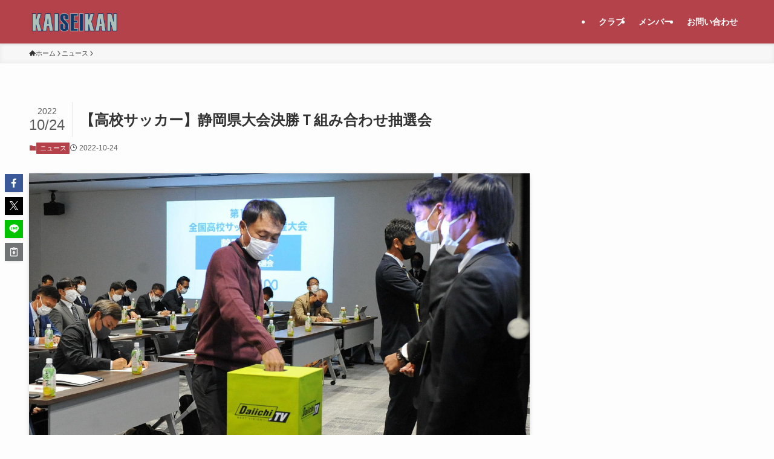

--- FILE ---
content_type: text/html; charset=UTF-8
request_url: https://kaiseikanfc.jp/%E3%80%90%E9%AB%98%E6%A0%A1%E3%82%B5%E3%83%83%E3%82%AB%E3%83%BC%E3%80%91%E9%9D%99%E5%B2%A1%E7%9C%8C%E5%A4%A7%E4%BC%9A%E6%B1%BA%E5%8B%9D%EF%BD%94%E7%B5%84%E3%81%BF%E5%90%88%E3%82%8F%E3%81%9B%E6%8A%BD/
body_size: 22457
content:
<!DOCTYPE html>
<html lang="ja" data-loaded="false" data-scrolled="false" data-spmenu="closed">
<head>
<meta charset="utf-8">
<meta name="format-detection" content="telephone=no">
<meta http-equiv="X-UA-Compatible" content="IE=edge">
<meta name="viewport" content="width=device-width, viewport-fit=cover">
<title>【高校サッカー】静岡県大会決勝Ｔ組み合わせ抽選会 | 浜松開誠館フットボールクラブ</title>
<meta name='robots' content='max-image-preview:large' />
<link rel='dns-prefetch' href='//challenges.cloudflare.com' />
<link rel="alternate" type="application/rss+xml" title="浜松開誠館フットボールクラブ &raquo; フィード" href="https://kaiseikanfc.jp/feed/" />
<link rel="alternate" type="application/rss+xml" title="浜松開誠館フットボールクラブ &raquo; コメントフィード" href="https://kaiseikanfc.jp/comments/feed/" />
<link rel="alternate" type="application/rss+xml" title="浜松開誠館フットボールクラブ &raquo; 【高校サッカー】静岡県大会決勝Ｔ組み合わせ抽選会 のコメントのフィード" href="https://kaiseikanfc.jp/%e3%80%90%e9%ab%98%e6%a0%a1%e3%82%b5%e3%83%83%e3%82%ab%e3%83%bc%e3%80%91%e9%9d%99%e5%b2%a1%e7%9c%8c%e5%a4%a7%e4%bc%9a%e6%b1%ba%e5%8b%9d%ef%bd%94%e7%b5%84%e3%81%bf%e5%90%88%e3%82%8f%e3%81%9b%e6%8a%bd/feed/" />

<!-- SEO SIMPLE PACK 3.6.2 -->
<meta name="description" content="【高校サッカー】静岡県大会決勝Ｔ組み合わせ抽選会 第101回全国高校サッカー選手権静岡県大会決勝トーナメント（30日開幕）の組み合わせ抽選会が24日、静岡市内で行われた。1次トーナメントを勝ち抜いた8校と、U－18プレミアリーグ所属の静岡学">
<meta name="keywords" content="浜松開誠館,サッカー,サッカー部,浜松開誠館フットボールクラブ,kaiseikan,ksk">
<link rel="canonical" href="https://kaiseikanfc.jp/%e3%80%90%e9%ab%98%e6%a0%a1%e3%82%b5%e3%83%83%e3%82%ab%e3%83%bc%e3%80%91%e9%9d%99%e5%b2%a1%e7%9c%8c%e5%a4%a7%e4%bc%9a%e6%b1%ba%e5%8b%9d%ef%bd%94%e7%b5%84%e3%81%bf%e5%90%88%e3%82%8f%e3%81%9b%e6%8a%bd/">
<meta property="og:locale" content="ja_JP">
<meta property="og:type" content="article">
<meta property="og:image" content="https://kaiseikanfc.jp/wp-content/uploads/2022/10/202210240000964-w1300_0.jpg">
<meta property="og:title" content="【高校サッカー】静岡県大会決勝Ｔ組み合わせ抽選会 | 浜松開誠館フットボールクラブ">
<meta property="og:description" content="【高校サッカー】静岡県大会決勝Ｔ組み合わせ抽選会 第101回全国高校サッカー選手権静岡県大会決勝トーナメント（30日開幕）の組み合わせ抽選会が24日、静岡市内で行われた。1次トーナメントを勝ち抜いた8校と、U－18プレミアリーグ所属の静岡学">
<meta property="og:url" content="https://kaiseikanfc.jp/%e3%80%90%e9%ab%98%e6%a0%a1%e3%82%b5%e3%83%83%e3%82%ab%e3%83%bc%e3%80%91%e9%9d%99%e5%b2%a1%e7%9c%8c%e5%a4%a7%e4%bc%9a%e6%b1%ba%e5%8b%9d%ef%bd%94%e7%b5%84%e3%81%bf%e5%90%88%e3%82%8f%e3%81%9b%e6%8a%bd/">
<meta property="og:site_name" content="浜松開誠館フットボールクラブ">
<meta name="twitter:card" content="summary_large_image">
<!-- Google Analytics (gtag.js) -->
<script async src="https://www.googletagmanager.com/gtag/js?id=G-5HLXE0PB41"></script>
<script>
	window.dataLayer = window.dataLayer || [];
	function gtag(){dataLayer.push(arguments);}
	gtag("js", new Date());
	gtag("config", "G-5HLXE0PB41");
</script>
	<!-- / SEO SIMPLE PACK -->

<style id='wp-img-auto-sizes-contain-inline-css' type='text/css'>
img:is([sizes=auto i],[sizes^="auto," i]){contain-intrinsic-size:3000px 1500px}
/*# sourceURL=wp-img-auto-sizes-contain-inline-css */
</style>
<style id='wp-block-library-inline-css' type='text/css'>
:root{--wp-block-synced-color:#7a00df;--wp-block-synced-color--rgb:122,0,223;--wp-bound-block-color:var(--wp-block-synced-color);--wp-editor-canvas-background:#ddd;--wp-admin-theme-color:#007cba;--wp-admin-theme-color--rgb:0,124,186;--wp-admin-theme-color-darker-10:#006ba1;--wp-admin-theme-color-darker-10--rgb:0,107,160.5;--wp-admin-theme-color-darker-20:#005a87;--wp-admin-theme-color-darker-20--rgb:0,90,135;--wp-admin-border-width-focus:2px}@media (min-resolution:192dpi){:root{--wp-admin-border-width-focus:1.5px}}.wp-element-button{cursor:pointer}:root .has-very-light-gray-background-color{background-color:#eee}:root .has-very-dark-gray-background-color{background-color:#313131}:root .has-very-light-gray-color{color:#eee}:root .has-very-dark-gray-color{color:#313131}:root .has-vivid-green-cyan-to-vivid-cyan-blue-gradient-background{background:linear-gradient(135deg,#00d084,#0693e3)}:root .has-purple-crush-gradient-background{background:linear-gradient(135deg,#34e2e4,#4721fb 50%,#ab1dfe)}:root .has-hazy-dawn-gradient-background{background:linear-gradient(135deg,#faaca8,#dad0ec)}:root .has-subdued-olive-gradient-background{background:linear-gradient(135deg,#fafae1,#67a671)}:root .has-atomic-cream-gradient-background{background:linear-gradient(135deg,#fdd79a,#004a59)}:root .has-nightshade-gradient-background{background:linear-gradient(135deg,#330968,#31cdcf)}:root .has-midnight-gradient-background{background:linear-gradient(135deg,#020381,#2874fc)}:root{--wp--preset--font-size--normal:16px;--wp--preset--font-size--huge:42px}.has-regular-font-size{font-size:1em}.has-larger-font-size{font-size:2.625em}.has-normal-font-size{font-size:var(--wp--preset--font-size--normal)}.has-huge-font-size{font-size:var(--wp--preset--font-size--huge)}.has-text-align-center{text-align:center}.has-text-align-left{text-align:left}.has-text-align-right{text-align:right}.has-fit-text{white-space:nowrap!important}#end-resizable-editor-section{display:none}.aligncenter{clear:both}.items-justified-left{justify-content:flex-start}.items-justified-center{justify-content:center}.items-justified-right{justify-content:flex-end}.items-justified-space-between{justify-content:space-between}.screen-reader-text{border:0;clip-path:inset(50%);height:1px;margin:-1px;overflow:hidden;padding:0;position:absolute;width:1px;word-wrap:normal!important}.screen-reader-text:focus{background-color:#ddd;clip-path:none;color:#444;display:block;font-size:1em;height:auto;left:5px;line-height:normal;padding:15px 23px 14px;text-decoration:none;top:5px;width:auto;z-index:100000}html :where(.has-border-color){border-style:solid}html :where([style*=border-top-color]){border-top-style:solid}html :where([style*=border-right-color]){border-right-style:solid}html :where([style*=border-bottom-color]){border-bottom-style:solid}html :where([style*=border-left-color]){border-left-style:solid}html :where([style*=border-width]){border-style:solid}html :where([style*=border-top-width]){border-top-style:solid}html :where([style*=border-right-width]){border-right-style:solid}html :where([style*=border-bottom-width]){border-bottom-style:solid}html :where([style*=border-left-width]){border-left-style:solid}html :where(img[class*=wp-image-]){height:auto;max-width:100%}:where(figure){margin:0 0 1em}html :where(.is-position-sticky){--wp-admin--admin-bar--position-offset:var(--wp-admin--admin-bar--height,0px)}@media screen and (max-width:600px){html :where(.is-position-sticky){--wp-admin--admin-bar--position-offset:0px}}

/*# sourceURL=wp-block-library-inline-css */
</style><style id='wp-block-heading-inline-css' type='text/css'>
h1:where(.wp-block-heading).has-background,h2:where(.wp-block-heading).has-background,h3:where(.wp-block-heading).has-background,h4:where(.wp-block-heading).has-background,h5:where(.wp-block-heading).has-background,h6:where(.wp-block-heading).has-background{padding:1.25em 2.375em}h1.has-text-align-left[style*=writing-mode]:where([style*=vertical-lr]),h1.has-text-align-right[style*=writing-mode]:where([style*=vertical-rl]),h2.has-text-align-left[style*=writing-mode]:where([style*=vertical-lr]),h2.has-text-align-right[style*=writing-mode]:where([style*=vertical-rl]),h3.has-text-align-left[style*=writing-mode]:where([style*=vertical-lr]),h3.has-text-align-right[style*=writing-mode]:where([style*=vertical-rl]),h4.has-text-align-left[style*=writing-mode]:where([style*=vertical-lr]),h4.has-text-align-right[style*=writing-mode]:where([style*=vertical-rl]),h5.has-text-align-left[style*=writing-mode]:where([style*=vertical-lr]),h5.has-text-align-right[style*=writing-mode]:where([style*=vertical-rl]),h6.has-text-align-left[style*=writing-mode]:where([style*=vertical-lr]),h6.has-text-align-right[style*=writing-mode]:where([style*=vertical-rl]){rotate:180deg}
/*# sourceURL=https://kaiseikanfc.jp/wp-includes/blocks/heading/style.min.css */
</style>
<style id='wp-block-image-inline-css' type='text/css'>
.wp-block-image>a,.wp-block-image>figure>a{display:inline-block}.wp-block-image img{box-sizing:border-box;height:auto;max-width:100%;vertical-align:bottom}@media not (prefers-reduced-motion){.wp-block-image img.hide{visibility:hidden}.wp-block-image img.show{animation:show-content-image .4s}}.wp-block-image[style*=border-radius] img,.wp-block-image[style*=border-radius]>a{border-radius:inherit}.wp-block-image.has-custom-border img{box-sizing:border-box}.wp-block-image.aligncenter{text-align:center}.wp-block-image.alignfull>a,.wp-block-image.alignwide>a{width:100%}.wp-block-image.alignfull img,.wp-block-image.alignwide img{height:auto;width:100%}.wp-block-image .aligncenter,.wp-block-image .alignleft,.wp-block-image .alignright,.wp-block-image.aligncenter,.wp-block-image.alignleft,.wp-block-image.alignright{display:table}.wp-block-image .aligncenter>figcaption,.wp-block-image .alignleft>figcaption,.wp-block-image .alignright>figcaption,.wp-block-image.aligncenter>figcaption,.wp-block-image.alignleft>figcaption,.wp-block-image.alignright>figcaption{caption-side:bottom;display:table-caption}.wp-block-image .alignleft{float:left;margin:.5em 1em .5em 0}.wp-block-image .alignright{float:right;margin:.5em 0 .5em 1em}.wp-block-image .aligncenter{margin-left:auto;margin-right:auto}.wp-block-image :where(figcaption){margin-bottom:1em;margin-top:.5em}.wp-block-image.is-style-circle-mask img{border-radius:9999px}@supports ((-webkit-mask-image:none) or (mask-image:none)) or (-webkit-mask-image:none){.wp-block-image.is-style-circle-mask img{border-radius:0;-webkit-mask-image:url('data:image/svg+xml;utf8,<svg viewBox="0 0 100 100" xmlns="http://www.w3.org/2000/svg"><circle cx="50" cy="50" r="50"/></svg>');mask-image:url('data:image/svg+xml;utf8,<svg viewBox="0 0 100 100" xmlns="http://www.w3.org/2000/svg"><circle cx="50" cy="50" r="50"/></svg>');mask-mode:alpha;-webkit-mask-position:center;mask-position:center;-webkit-mask-repeat:no-repeat;mask-repeat:no-repeat;-webkit-mask-size:contain;mask-size:contain}}:root :where(.wp-block-image.is-style-rounded img,.wp-block-image .is-style-rounded img){border-radius:9999px}.wp-block-image figure{margin:0}.wp-lightbox-container{display:flex;flex-direction:column;position:relative}.wp-lightbox-container img{cursor:zoom-in}.wp-lightbox-container img:hover+button{opacity:1}.wp-lightbox-container button{align-items:center;backdrop-filter:blur(16px) saturate(180%);background-color:#5a5a5a40;border:none;border-radius:4px;cursor:zoom-in;display:flex;height:20px;justify-content:center;opacity:0;padding:0;position:absolute;right:16px;text-align:center;top:16px;width:20px;z-index:100}@media not (prefers-reduced-motion){.wp-lightbox-container button{transition:opacity .2s ease}}.wp-lightbox-container button:focus-visible{outline:3px auto #5a5a5a40;outline:3px auto -webkit-focus-ring-color;outline-offset:3px}.wp-lightbox-container button:hover{cursor:pointer;opacity:1}.wp-lightbox-container button:focus{opacity:1}.wp-lightbox-container button:focus,.wp-lightbox-container button:hover,.wp-lightbox-container button:not(:hover):not(:active):not(.has-background){background-color:#5a5a5a40;border:none}.wp-lightbox-overlay{box-sizing:border-box;cursor:zoom-out;height:100vh;left:0;overflow:hidden;position:fixed;top:0;visibility:hidden;width:100%;z-index:100000}.wp-lightbox-overlay .close-button{align-items:center;cursor:pointer;display:flex;justify-content:center;min-height:40px;min-width:40px;padding:0;position:absolute;right:calc(env(safe-area-inset-right) + 16px);top:calc(env(safe-area-inset-top) + 16px);z-index:5000000}.wp-lightbox-overlay .close-button:focus,.wp-lightbox-overlay .close-button:hover,.wp-lightbox-overlay .close-button:not(:hover):not(:active):not(.has-background){background:none;border:none}.wp-lightbox-overlay .lightbox-image-container{height:var(--wp--lightbox-container-height);left:50%;overflow:hidden;position:absolute;top:50%;transform:translate(-50%,-50%);transform-origin:top left;width:var(--wp--lightbox-container-width);z-index:9999999999}.wp-lightbox-overlay .wp-block-image{align-items:center;box-sizing:border-box;display:flex;height:100%;justify-content:center;margin:0;position:relative;transform-origin:0 0;width:100%;z-index:3000000}.wp-lightbox-overlay .wp-block-image img{height:var(--wp--lightbox-image-height);min-height:var(--wp--lightbox-image-height);min-width:var(--wp--lightbox-image-width);width:var(--wp--lightbox-image-width)}.wp-lightbox-overlay .wp-block-image figcaption{display:none}.wp-lightbox-overlay button{background:none;border:none}.wp-lightbox-overlay .scrim{background-color:#fff;height:100%;opacity:.9;position:absolute;width:100%;z-index:2000000}.wp-lightbox-overlay.active{visibility:visible}@media not (prefers-reduced-motion){.wp-lightbox-overlay.active{animation:turn-on-visibility .25s both}.wp-lightbox-overlay.active img{animation:turn-on-visibility .35s both}.wp-lightbox-overlay.show-closing-animation:not(.active){animation:turn-off-visibility .35s both}.wp-lightbox-overlay.show-closing-animation:not(.active) img{animation:turn-off-visibility .25s both}.wp-lightbox-overlay.zoom.active{animation:none;opacity:1;visibility:visible}.wp-lightbox-overlay.zoom.active .lightbox-image-container{animation:lightbox-zoom-in .4s}.wp-lightbox-overlay.zoom.active .lightbox-image-container img{animation:none}.wp-lightbox-overlay.zoom.active .scrim{animation:turn-on-visibility .4s forwards}.wp-lightbox-overlay.zoom.show-closing-animation:not(.active){animation:none}.wp-lightbox-overlay.zoom.show-closing-animation:not(.active) .lightbox-image-container{animation:lightbox-zoom-out .4s}.wp-lightbox-overlay.zoom.show-closing-animation:not(.active) .lightbox-image-container img{animation:none}.wp-lightbox-overlay.zoom.show-closing-animation:not(.active) .scrim{animation:turn-off-visibility .4s forwards}}@keyframes show-content-image{0%{visibility:hidden}99%{visibility:hidden}to{visibility:visible}}@keyframes turn-on-visibility{0%{opacity:0}to{opacity:1}}@keyframes turn-off-visibility{0%{opacity:1;visibility:visible}99%{opacity:0;visibility:visible}to{opacity:0;visibility:hidden}}@keyframes lightbox-zoom-in{0%{transform:translate(calc((-100vw + var(--wp--lightbox-scrollbar-width))/2 + var(--wp--lightbox-initial-left-position)),calc(-50vh + var(--wp--lightbox-initial-top-position))) scale(var(--wp--lightbox-scale))}to{transform:translate(-50%,-50%) scale(1)}}@keyframes lightbox-zoom-out{0%{transform:translate(-50%,-50%) scale(1);visibility:visible}99%{visibility:visible}to{transform:translate(calc((-100vw + var(--wp--lightbox-scrollbar-width))/2 + var(--wp--lightbox-initial-left-position)),calc(-50vh + var(--wp--lightbox-initial-top-position))) scale(var(--wp--lightbox-scale));visibility:hidden}}
/*# sourceURL=https://kaiseikanfc.jp/wp-includes/blocks/image/style.min.css */
</style>
<style id='wp-block-columns-inline-css' type='text/css'>
.wp-block-columns{box-sizing:border-box;display:flex;flex-wrap:wrap!important}@media (min-width:782px){.wp-block-columns{flex-wrap:nowrap!important}}.wp-block-columns{align-items:normal!important}.wp-block-columns.are-vertically-aligned-top{align-items:flex-start}.wp-block-columns.are-vertically-aligned-center{align-items:center}.wp-block-columns.are-vertically-aligned-bottom{align-items:flex-end}@media (max-width:781px){.wp-block-columns:not(.is-not-stacked-on-mobile)>.wp-block-column{flex-basis:100%!important}}@media (min-width:782px){.wp-block-columns:not(.is-not-stacked-on-mobile)>.wp-block-column{flex-basis:0;flex-grow:1}.wp-block-columns:not(.is-not-stacked-on-mobile)>.wp-block-column[style*=flex-basis]{flex-grow:0}}.wp-block-columns.is-not-stacked-on-mobile{flex-wrap:nowrap!important}.wp-block-columns.is-not-stacked-on-mobile>.wp-block-column{flex-basis:0;flex-grow:1}.wp-block-columns.is-not-stacked-on-mobile>.wp-block-column[style*=flex-basis]{flex-grow:0}:where(.wp-block-columns){margin-bottom:1.75em}:where(.wp-block-columns.has-background){padding:1.25em 2.375em}.wp-block-column{flex-grow:1;min-width:0;overflow-wrap:break-word;word-break:break-word}.wp-block-column.is-vertically-aligned-top{align-self:flex-start}.wp-block-column.is-vertically-aligned-center{align-self:center}.wp-block-column.is-vertically-aligned-bottom{align-self:flex-end}.wp-block-column.is-vertically-aligned-stretch{align-self:stretch}.wp-block-column.is-vertically-aligned-bottom,.wp-block-column.is-vertically-aligned-center,.wp-block-column.is-vertically-aligned-top{width:100%}
/*# sourceURL=https://kaiseikanfc.jp/wp-includes/blocks/columns/style.min.css */
</style>
<style id='wp-block-embed-inline-css' type='text/css'>
.wp-block-embed.alignleft,.wp-block-embed.alignright,.wp-block[data-align=left]>[data-type="core/embed"],.wp-block[data-align=right]>[data-type="core/embed"]{max-width:360px;width:100%}.wp-block-embed.alignleft .wp-block-embed__wrapper,.wp-block-embed.alignright .wp-block-embed__wrapper,.wp-block[data-align=left]>[data-type="core/embed"] .wp-block-embed__wrapper,.wp-block[data-align=right]>[data-type="core/embed"] .wp-block-embed__wrapper{min-width:280px}.wp-block-cover .wp-block-embed{min-height:240px;min-width:320px}.wp-block-embed{overflow-wrap:break-word}.wp-block-embed :where(figcaption){margin-bottom:1em;margin-top:.5em}.wp-block-embed iframe{max-width:100%}.wp-block-embed__wrapper{position:relative}.wp-embed-responsive .wp-has-aspect-ratio .wp-block-embed__wrapper:before{content:"";display:block;padding-top:50%}.wp-embed-responsive .wp-has-aspect-ratio iframe{bottom:0;height:100%;left:0;position:absolute;right:0;top:0;width:100%}.wp-embed-responsive .wp-embed-aspect-21-9 .wp-block-embed__wrapper:before{padding-top:42.85%}.wp-embed-responsive .wp-embed-aspect-18-9 .wp-block-embed__wrapper:before{padding-top:50%}.wp-embed-responsive .wp-embed-aspect-16-9 .wp-block-embed__wrapper:before{padding-top:56.25%}.wp-embed-responsive .wp-embed-aspect-4-3 .wp-block-embed__wrapper:before{padding-top:75%}.wp-embed-responsive .wp-embed-aspect-1-1 .wp-block-embed__wrapper:before{padding-top:100%}.wp-embed-responsive .wp-embed-aspect-9-16 .wp-block-embed__wrapper:before{padding-top:177.77%}.wp-embed-responsive .wp-embed-aspect-1-2 .wp-block-embed__wrapper:before{padding-top:200%}
/*# sourceURL=https://kaiseikanfc.jp/wp-includes/blocks/embed/style.min.css */
</style>
<style id='wp-block-paragraph-inline-css' type='text/css'>
.is-small-text{font-size:.875em}.is-regular-text{font-size:1em}.is-large-text{font-size:2.25em}.is-larger-text{font-size:3em}.has-drop-cap:not(:focus):first-letter{float:left;font-size:8.4em;font-style:normal;font-weight:100;line-height:.68;margin:.05em .1em 0 0;text-transform:uppercase}body.rtl .has-drop-cap:not(:focus):first-letter{float:none;margin-left:.1em}p.has-drop-cap.has-background{overflow:hidden}:root :where(p.has-background){padding:1.25em 2.375em}:where(p.has-text-color:not(.has-link-color)) a{color:inherit}p.has-text-align-left[style*="writing-mode:vertical-lr"],p.has-text-align-right[style*="writing-mode:vertical-rl"]{rotate:180deg}
/*# sourceURL=https://kaiseikanfc.jp/wp-includes/blocks/paragraph/style.min.css */
</style>
<style id='global-styles-inline-css' type='text/css'>
:root{--wp--preset--aspect-ratio--square: 1;--wp--preset--aspect-ratio--4-3: 4/3;--wp--preset--aspect-ratio--3-4: 3/4;--wp--preset--aspect-ratio--3-2: 3/2;--wp--preset--aspect-ratio--2-3: 2/3;--wp--preset--aspect-ratio--16-9: 16/9;--wp--preset--aspect-ratio--9-16: 9/16;--wp--preset--color--black: #000;--wp--preset--color--cyan-bluish-gray: #abb8c3;--wp--preset--color--white: #fff;--wp--preset--color--pale-pink: #f78da7;--wp--preset--color--vivid-red: #cf2e2e;--wp--preset--color--luminous-vivid-orange: #ff6900;--wp--preset--color--luminous-vivid-amber: #fcb900;--wp--preset--color--light-green-cyan: #7bdcb5;--wp--preset--color--vivid-green-cyan: #00d084;--wp--preset--color--pale-cyan-blue: #8ed1fc;--wp--preset--color--vivid-cyan-blue: #0693e3;--wp--preset--color--vivid-purple: #9b51e0;--wp--preset--color--swl-main: var(--color_main);--wp--preset--color--swl-main-thin: var(--color_main_thin);--wp--preset--color--swl-gray: var(--color_gray);--wp--preset--color--swl-deep-01: var(--color_deep01);--wp--preset--color--swl-deep-02: var(--color_deep02);--wp--preset--color--swl-deep-03: var(--color_deep03);--wp--preset--color--swl-deep-04: var(--color_deep04);--wp--preset--color--swl-pale-01: var(--color_pale01);--wp--preset--color--swl-pale-02: var(--color_pale02);--wp--preset--color--swl-pale-03: var(--color_pale03);--wp--preset--color--swl-pale-04: var(--color_pale04);--wp--preset--gradient--vivid-cyan-blue-to-vivid-purple: linear-gradient(135deg,rgb(6,147,227) 0%,rgb(155,81,224) 100%);--wp--preset--gradient--light-green-cyan-to-vivid-green-cyan: linear-gradient(135deg,rgb(122,220,180) 0%,rgb(0,208,130) 100%);--wp--preset--gradient--luminous-vivid-amber-to-luminous-vivid-orange: linear-gradient(135deg,rgb(252,185,0) 0%,rgb(255,105,0) 100%);--wp--preset--gradient--luminous-vivid-orange-to-vivid-red: linear-gradient(135deg,rgb(255,105,0) 0%,rgb(207,46,46) 100%);--wp--preset--gradient--very-light-gray-to-cyan-bluish-gray: linear-gradient(135deg,rgb(238,238,238) 0%,rgb(169,184,195) 100%);--wp--preset--gradient--cool-to-warm-spectrum: linear-gradient(135deg,rgb(74,234,220) 0%,rgb(151,120,209) 20%,rgb(207,42,186) 40%,rgb(238,44,130) 60%,rgb(251,105,98) 80%,rgb(254,248,76) 100%);--wp--preset--gradient--blush-light-purple: linear-gradient(135deg,rgb(255,206,236) 0%,rgb(152,150,240) 100%);--wp--preset--gradient--blush-bordeaux: linear-gradient(135deg,rgb(254,205,165) 0%,rgb(254,45,45) 50%,rgb(107,0,62) 100%);--wp--preset--gradient--luminous-dusk: linear-gradient(135deg,rgb(255,203,112) 0%,rgb(199,81,192) 50%,rgb(65,88,208) 100%);--wp--preset--gradient--pale-ocean: linear-gradient(135deg,rgb(255,245,203) 0%,rgb(182,227,212) 50%,rgb(51,167,181) 100%);--wp--preset--gradient--electric-grass: linear-gradient(135deg,rgb(202,248,128) 0%,rgb(113,206,126) 100%);--wp--preset--gradient--midnight: linear-gradient(135deg,rgb(2,3,129) 0%,rgb(40,116,252) 100%);--wp--preset--font-size--small: 0.9em;--wp--preset--font-size--medium: 1.1em;--wp--preset--font-size--large: 1.25em;--wp--preset--font-size--x-large: 42px;--wp--preset--font-size--xs: 0.75em;--wp--preset--font-size--huge: 1.6em;--wp--preset--spacing--20: 0.44rem;--wp--preset--spacing--30: 0.67rem;--wp--preset--spacing--40: 1rem;--wp--preset--spacing--50: 1.5rem;--wp--preset--spacing--60: 2.25rem;--wp--preset--spacing--70: 3.38rem;--wp--preset--spacing--80: 5.06rem;--wp--preset--shadow--natural: 6px 6px 9px rgba(0, 0, 0, 0.2);--wp--preset--shadow--deep: 12px 12px 50px rgba(0, 0, 0, 0.4);--wp--preset--shadow--sharp: 6px 6px 0px rgba(0, 0, 0, 0.2);--wp--preset--shadow--outlined: 6px 6px 0px -3px rgb(255, 255, 255), 6px 6px rgb(0, 0, 0);--wp--preset--shadow--crisp: 6px 6px 0px rgb(0, 0, 0);}:where(.is-layout-flex){gap: 0.5em;}:where(.is-layout-grid){gap: 0.5em;}body .is-layout-flex{display: flex;}.is-layout-flex{flex-wrap: wrap;align-items: center;}.is-layout-flex > :is(*, div){margin: 0;}body .is-layout-grid{display: grid;}.is-layout-grid > :is(*, div){margin: 0;}:where(.wp-block-columns.is-layout-flex){gap: 2em;}:where(.wp-block-columns.is-layout-grid){gap: 2em;}:where(.wp-block-post-template.is-layout-flex){gap: 1.25em;}:where(.wp-block-post-template.is-layout-grid){gap: 1.25em;}.has-black-color{color: var(--wp--preset--color--black) !important;}.has-cyan-bluish-gray-color{color: var(--wp--preset--color--cyan-bluish-gray) !important;}.has-white-color{color: var(--wp--preset--color--white) !important;}.has-pale-pink-color{color: var(--wp--preset--color--pale-pink) !important;}.has-vivid-red-color{color: var(--wp--preset--color--vivid-red) !important;}.has-luminous-vivid-orange-color{color: var(--wp--preset--color--luminous-vivid-orange) !important;}.has-luminous-vivid-amber-color{color: var(--wp--preset--color--luminous-vivid-amber) !important;}.has-light-green-cyan-color{color: var(--wp--preset--color--light-green-cyan) !important;}.has-vivid-green-cyan-color{color: var(--wp--preset--color--vivid-green-cyan) !important;}.has-pale-cyan-blue-color{color: var(--wp--preset--color--pale-cyan-blue) !important;}.has-vivid-cyan-blue-color{color: var(--wp--preset--color--vivid-cyan-blue) !important;}.has-vivid-purple-color{color: var(--wp--preset--color--vivid-purple) !important;}.has-black-background-color{background-color: var(--wp--preset--color--black) !important;}.has-cyan-bluish-gray-background-color{background-color: var(--wp--preset--color--cyan-bluish-gray) !important;}.has-white-background-color{background-color: var(--wp--preset--color--white) !important;}.has-pale-pink-background-color{background-color: var(--wp--preset--color--pale-pink) !important;}.has-vivid-red-background-color{background-color: var(--wp--preset--color--vivid-red) !important;}.has-luminous-vivid-orange-background-color{background-color: var(--wp--preset--color--luminous-vivid-orange) !important;}.has-luminous-vivid-amber-background-color{background-color: var(--wp--preset--color--luminous-vivid-amber) !important;}.has-light-green-cyan-background-color{background-color: var(--wp--preset--color--light-green-cyan) !important;}.has-vivid-green-cyan-background-color{background-color: var(--wp--preset--color--vivid-green-cyan) !important;}.has-pale-cyan-blue-background-color{background-color: var(--wp--preset--color--pale-cyan-blue) !important;}.has-vivid-cyan-blue-background-color{background-color: var(--wp--preset--color--vivid-cyan-blue) !important;}.has-vivid-purple-background-color{background-color: var(--wp--preset--color--vivid-purple) !important;}.has-black-border-color{border-color: var(--wp--preset--color--black) !important;}.has-cyan-bluish-gray-border-color{border-color: var(--wp--preset--color--cyan-bluish-gray) !important;}.has-white-border-color{border-color: var(--wp--preset--color--white) !important;}.has-pale-pink-border-color{border-color: var(--wp--preset--color--pale-pink) !important;}.has-vivid-red-border-color{border-color: var(--wp--preset--color--vivid-red) !important;}.has-luminous-vivid-orange-border-color{border-color: var(--wp--preset--color--luminous-vivid-orange) !important;}.has-luminous-vivid-amber-border-color{border-color: var(--wp--preset--color--luminous-vivid-amber) !important;}.has-light-green-cyan-border-color{border-color: var(--wp--preset--color--light-green-cyan) !important;}.has-vivid-green-cyan-border-color{border-color: var(--wp--preset--color--vivid-green-cyan) !important;}.has-pale-cyan-blue-border-color{border-color: var(--wp--preset--color--pale-cyan-blue) !important;}.has-vivid-cyan-blue-border-color{border-color: var(--wp--preset--color--vivid-cyan-blue) !important;}.has-vivid-purple-border-color{border-color: var(--wp--preset--color--vivid-purple) !important;}.has-vivid-cyan-blue-to-vivid-purple-gradient-background{background: var(--wp--preset--gradient--vivid-cyan-blue-to-vivid-purple) !important;}.has-light-green-cyan-to-vivid-green-cyan-gradient-background{background: var(--wp--preset--gradient--light-green-cyan-to-vivid-green-cyan) !important;}.has-luminous-vivid-amber-to-luminous-vivid-orange-gradient-background{background: var(--wp--preset--gradient--luminous-vivid-amber-to-luminous-vivid-orange) !important;}.has-luminous-vivid-orange-to-vivid-red-gradient-background{background: var(--wp--preset--gradient--luminous-vivid-orange-to-vivid-red) !important;}.has-very-light-gray-to-cyan-bluish-gray-gradient-background{background: var(--wp--preset--gradient--very-light-gray-to-cyan-bluish-gray) !important;}.has-cool-to-warm-spectrum-gradient-background{background: var(--wp--preset--gradient--cool-to-warm-spectrum) !important;}.has-blush-light-purple-gradient-background{background: var(--wp--preset--gradient--blush-light-purple) !important;}.has-blush-bordeaux-gradient-background{background: var(--wp--preset--gradient--blush-bordeaux) !important;}.has-luminous-dusk-gradient-background{background: var(--wp--preset--gradient--luminous-dusk) !important;}.has-pale-ocean-gradient-background{background: var(--wp--preset--gradient--pale-ocean) !important;}.has-electric-grass-gradient-background{background: var(--wp--preset--gradient--electric-grass) !important;}.has-midnight-gradient-background{background: var(--wp--preset--gradient--midnight) !important;}.has-small-font-size{font-size: var(--wp--preset--font-size--small) !important;}.has-medium-font-size{font-size: var(--wp--preset--font-size--medium) !important;}.has-large-font-size{font-size: var(--wp--preset--font-size--large) !important;}.has-x-large-font-size{font-size: var(--wp--preset--font-size--x-large) !important;}
:where(.wp-block-columns.is-layout-flex){gap: 2em;}:where(.wp-block-columns.is-layout-grid){gap: 2em;}
/*# sourceURL=global-styles-inline-css */
</style>

<link rel='stylesheet' id='swell-icons-css' href='https://kaiseikanfc.jp/wp-content/themes/swell/build/css/swell-icons.css?ver=2.16.0' type='text/css' media='all' />
<link rel='stylesheet' id='main_style-css' href='https://kaiseikanfc.jp/wp-content/themes/swell/build/css/main.css?ver=2.16.0' type='text/css' media='all' />
<link rel='stylesheet' id='swell_blocks-css' href='https://kaiseikanfc.jp/wp-content/themes/swell/build/css/blocks.css?ver=2.16.0' type='text/css' media='all' />
<style id='swell_custom-inline-css' type='text/css'>
:root{--swl-fz--content:4vw;--swl-font_family:"游ゴシック体", "Yu Gothic", YuGothic, "Hiragino Kaku Gothic ProN", "Hiragino Sans", Meiryo, sans-serif;--swl-font_weight:500;--color_main:#b3424a;--color_text:#333333;--color_link:#0000ff;--color_htag:#b3424a;--color_bg:#fdfdfd;--color_gradient1:#6b5757;--color_gradient2:#261414;--color_main_thin:rgba(224, 83, 93, 0.05 );--color_main_dark:rgba(134, 50, 56, 1 );--color_list_check:#b3424a;--color_list_num:#b3424a;--color_list_good:#86dd7b;--color_list_triangle:#f4e03a;--color_list_bad:#f36060;--color_faq_q:#d55656;--color_faq_a:#6599b7;--color_icon_good:#3cd250;--color_icon_good_bg:#ecffe9;--color_icon_bad:#4b73eb;--color_icon_bad_bg:#eafaff;--color_icon_info:#f578b4;--color_icon_info_bg:#fff0fa;--color_icon_announce:#ffa537;--color_icon_announce_bg:#fff5f0;--color_icon_pen:#7a7a7a;--color_icon_pen_bg:#f7f7f7;--color_icon_book:#787364;--color_icon_book_bg:#f8f6ef;--color_icon_point:#ffa639;--color_icon_check:#86d67c;--color_icon_batsu:#f36060;--color_icon_hatena:#5295cc;--color_icon_caution:#f7da38;--color_icon_memo:#84878a;--color_deep01:#e44141;--color_deep02:#3d79d5;--color_deep03:#63a84d;--color_deep04:#f09f4d;--color_pale01:#fff2f0;--color_pale02:#f3f8fd;--color_pale03:#f1f9ee;--color_pale04:#fdf9ee;--color_mark_blue:#b7e3ff;--color_mark_green:#bdf9c3;--color_mark_yellow:#fcf69f;--color_mark_orange:#ffddbc;--border01:solid 1px var(--color_main);--border02:double 4px var(--color_main);--border03:dashed 2px var(--color_border);--border04:solid 4px var(--color_gray);--card_posts_thumb_ratio:56.25%;--list_posts_thumb_ratio:61.805%;--big_posts_thumb_ratio:56.25%;--thumb_posts_thumb_ratio:61.805%;--blogcard_thumb_ratio:56.25%;--color_header_bg:#b3424a;--color_header_text:#333;--color_footer_bg:#fdfdfd;--color_footer_text:#333333;--container_size:1200px;--article_size:900px;--logo_size_sp:48px;--logo_size_pc:40px;--logo_size_pcfix:32px;}.swl-cell-bg[data-icon="doubleCircle"]{--cell-icon-color:#ffc977}.swl-cell-bg[data-icon="circle"]{--cell-icon-color:#94e29c}.swl-cell-bg[data-icon="triangle"]{--cell-icon-color:#eeda2f}.swl-cell-bg[data-icon="close"]{--cell-icon-color:#ec9191}.swl-cell-bg[data-icon="hatena"]{--cell-icon-color:#93c9da}.swl-cell-bg[data-icon="check"]{--cell-icon-color:#94e29c}.swl-cell-bg[data-icon="line"]{--cell-icon-color:#9b9b9b}.cap_box[data-colset="col1"]{--capbox-color:#f59b5f;--capbox-color--bg:#fff8eb}.cap_box[data-colset="col2"]{--capbox-color:#5fb9f5;--capbox-color--bg:#edf5ff}.cap_box[data-colset="col3"]{--capbox-color:#2fcd90;--capbox-color--bg:#eafaf2}.red_{--the-btn-color:#f74a4a;--the-btn-color2:#ffbc49;--the-solid-shadow: rgba(185, 56, 56, 1 )}.blue_{--the-btn-color:#338df4;--the-btn-color2:#35eaff;--the-solid-shadow: rgba(38, 106, 183, 1 )}.green_{--the-btn-color:#62d847;--the-btn-color2:#7bf7bd;--the-solid-shadow: rgba(74, 162, 53, 1 )}.is-style-btn_normal{--the-btn-radius:80px}.is-style-btn_solid{--the-btn-radius:80px}.is-style-btn_shiny{--the-btn-radius:80px}.is-style-btn_line{--the-btn-radius:80px}.post_content blockquote{padding:1.5em 2em 1.5em 3em}.post_content blockquote::before{content:"";display:block;width:5px;height:calc(100% - 3em);top:1.5em;left:1.5em;border-left:solid 1px rgba(180,180,180,.75);border-right:solid 1px rgba(180,180,180,.75);}.mark_blue{background:-webkit-linear-gradient(transparent 64%,var(--color_mark_blue) 0%);background:linear-gradient(transparent 64%,var(--color_mark_blue) 0%)}.mark_green{background:-webkit-linear-gradient(transparent 64%,var(--color_mark_green) 0%);background:linear-gradient(transparent 64%,var(--color_mark_green) 0%)}.mark_yellow{background:-webkit-linear-gradient(transparent 64%,var(--color_mark_yellow) 0%);background:linear-gradient(transparent 64%,var(--color_mark_yellow) 0%)}.mark_orange{background:-webkit-linear-gradient(transparent 64%,var(--color_mark_orange) 0%);background:linear-gradient(transparent 64%,var(--color_mark_orange) 0%)}[class*="is-style-icon_"]{color:#333;border-width:0}[class*="is-style-big_icon_"]{border-width:2px;border-style:solid}[data-col="gray"] .c-balloon__text{background:#f7f7f7;border-color:#ccc}[data-col="gray"] .c-balloon__before{border-right-color:#f7f7f7}[data-col="green"] .c-balloon__text{background:#d1f8c2;border-color:#9ddd93}[data-col="green"] .c-balloon__before{border-right-color:#d1f8c2}[data-col="blue"] .c-balloon__text{background:#e2f6ff;border-color:#93d2f0}[data-col="blue"] .c-balloon__before{border-right-color:#e2f6ff}[data-col="red"] .c-balloon__text{background:#ffebeb;border-color:#f48789}[data-col="red"] .c-balloon__before{border-right-color:#ffebeb}[data-col="yellow"] .c-balloon__text{background:#f9f7d2;border-color:#fbe593}[data-col="yellow"] .c-balloon__before{border-right-color:#f9f7d2}.-type-list2 .p-postList__body::after,.-type-big .p-postList__body::after{content: "READ MORE »";}.c-postThumb__cat{background-color:#b3424a;color:#fff;background-image: repeating-linear-gradient(-45deg,rgba(255,255,255,.1),rgba(255,255,255,.1) 6px,transparent 6px,transparent 12px)}.post_content h2:where(:not([class^="swell-block-"]):not(.faq_q):not(.p-postList__title)){background:var(--color_htag);padding:.75em 1em;color:#fff}.post_content h2:where(:not([class^="swell-block-"]):not(.faq_q):not(.p-postList__title))::before{position:absolute;display:block;pointer-events:none;content:"";top:-4px;left:0;width:100%;height:calc(100% + 4px);box-sizing:content-box;border-top:solid 2px var(--color_htag);border-bottom:solid 2px var(--color_htag)}.post_content h3:where(:not([class^="swell-block-"]):not(.faq_q):not(.p-postList__title)){padding:0 .5em .5em}.post_content h3:where(:not([class^="swell-block-"]):not(.faq_q):not(.p-postList__title))::before{content:"";width:100%;height:2px;background: repeating-linear-gradient(90deg, var(--color_htag) 0%, var(--color_htag) 29.3%, rgba(150,150,150,.2) 29.3%, rgba(150,150,150,.2) 100%)}.post_content h4:where(:not([class^="swell-block-"]):not(.faq_q):not(.p-postList__title)){padding:0 0 0 16px;border-left:solid 2px var(--color_htag)}.l-header{box-shadow: 0 1px 4px rgba(0,0,0,.12)}.c-gnav a::after{background:var(--color_main);width:100%;height:2px;transform:scaleX(0)}.p-spHeadMenu .menu-item.-current{border-bottom-color:var(--color_main)}.c-gnav > li:hover > a::after,.c-gnav > .-current > a::after{transform: scaleX(1)}.c-gnav .sub-menu{color:#333;background:#fff}.l-fixHeader::before{opacity:0.9}#pagetop{border-radius:50%}.c-widget__title.-spmenu{padding:.5em .75em;border-radius:var(--swl-radius--2, 0px);background:var(--color_main);color:#fff;}.c-widget__title.-footer{padding:.5em}.c-widget__title.-footer::before{content:"";bottom:0;left:0;width:40%;z-index:1;background:var(--color_main)}.c-widget__title.-footer::after{content:"";bottom:0;left:0;width:100%;background:var(--color_border)}.c-secTitle{border-left:solid 2px var(--color_main);padding:0em .75em}.p-spMenu{color:#333}.p-spMenu__inner::before{background:#fdfdfd;opacity:1}.p-spMenu__overlay{background:#000;opacity:0.6}[class*="page-numbers"]{color:#fff;background-color:#dedede}a{text-decoration: none}.l-topTitleArea.c-filterLayer::before{background-color:#000;opacity:0.3;content:""}@media screen and (min-width: 960px){:root{}}@media screen and (max-width: 959px){:root{}.l-header__logo{margin-right:auto}.l-header__inner{-webkit-box-pack:end;-webkit-justify-content:flex-end;justify-content:flex-end}}@media screen and (min-width: 600px){:root{--swl-fz--content:16px;}}@media screen and (max-width: 599px){:root{}}@media (min-width: 1108px) {.alignwide{left:-100px;width:calc(100% + 200px);}}@media (max-width: 1108px) {.-sidebar-off .swell-block-fullWide__inner.l-container .alignwide{left:0px;width:100%;}}.l-fixHeader .l-fixHeader__gnav{order:0}[data-scrolled=true] .l-fixHeader[data-ready]{opacity:1;-webkit-transform:translateY(0)!important;transform:translateY(0)!important;visibility:visible}.-body-solid .l-fixHeader{box-shadow:0 2px 4px var(--swl-color_shadow)}.l-fixHeader__inner{align-items:stretch;color:var(--color_header_text);display:flex;padding-bottom:0;padding-top:0;position:relative;z-index:1}.l-fixHeader__logo{align-items:center;display:flex;line-height:1;margin-right:24px;order:0;padding:16px 0}.is-style-btn_normal a,.is-style-btn_shiny a{box-shadow:var(--swl-btn_shadow)}.c-shareBtns__btn,.is-style-balloon>.c-tabList .c-tabList__button,.p-snsCta,[class*=page-numbers]{box-shadow:var(--swl-box_shadow)}.p-articleThumb__img,.p-articleThumb__youtube{box-shadow:var(--swl-img_shadow)}.p-pickupBanners__item .c-bannerLink,.p-postList__thumb{box-shadow:0 2px 8px rgba(0,0,0,.1),0 4px 4px -4px rgba(0,0,0,.1)}.p-postList.-w-ranking li:before{background-image:repeating-linear-gradient(-45deg,hsla(0,0%,100%,.1),hsla(0,0%,100%,.1) 6px,transparent 0,transparent 12px);box-shadow:1px 1px 4px rgba(0,0,0,.2)}@media (min-width:960px){.-series .l-header__inner{align-items:stretch;display:flex}.-series .l-header__logo{align-items:center;display:flex;flex-wrap:wrap;margin-right:24px;padding:16px 0}.-series .l-header__logo .c-catchphrase{font-size:13px;padding:4px 0}.-series .c-headLogo{margin-right:16px}.-series-right .l-header__inner{justify-content:space-between}.-series-right .c-gnavWrap{margin-left:auto}.-series-right .w-header{margin-left:12px}.-series-left .w-header{margin-left:auto}}@media (min-width:960px) and (min-width:600px){.-series .c-headLogo{max-width:400px}}.c-gnav .sub-menu a:before,.c-listMenu a:before{-webkit-font-smoothing:antialiased;-moz-osx-font-smoothing:grayscale;font-family:icomoon!important;font-style:normal;font-variant:normal;font-weight:400;line-height:1;text-transform:none}.c-submenuToggleBtn{display:none}.c-listMenu a{padding:.75em 1em .75em 1.5em;transition:padding .25s}.c-listMenu a:hover{padding-left:1.75em;padding-right:.75em}.c-gnav .sub-menu a:before,.c-listMenu a:before{color:inherit;content:"\e921";display:inline-block;left:2px;position:absolute;top:50%;-webkit-transform:translateY(-50%);transform:translateY(-50%);vertical-align:middle}.widget_categories>ul>.cat-item>a,.wp-block-categories-list>li>a{padding-left:1.75em}.c-listMenu .children,.c-listMenu .sub-menu{margin:0}.c-listMenu .children a,.c-listMenu .sub-menu a{font-size:.9em;padding-left:2.5em}.c-listMenu .children a:before,.c-listMenu .sub-menu a:before{left:1em}.c-listMenu .children a:hover,.c-listMenu .sub-menu a:hover{padding-left:2.75em}.c-listMenu .children ul a,.c-listMenu .sub-menu ul a{padding-left:3.25em}.c-listMenu .children ul a:before,.c-listMenu .sub-menu ul a:before{left:1.75em}.c-listMenu .children ul a:hover,.c-listMenu .sub-menu ul a:hover{padding-left:3.5em}.c-gnav li:hover>.sub-menu{opacity:1;visibility:visible}.c-gnav .sub-menu:before{background:inherit;content:"";height:100%;left:0;position:absolute;top:0;width:100%;z-index:0}.c-gnav .sub-menu .sub-menu{left:100%;top:0;z-index:-1}.c-gnav .sub-menu a{padding-left:2em}.c-gnav .sub-menu a:before{left:.5em}.c-gnav .sub-menu a:hover .ttl{left:4px}:root{--color_content_bg:var(--color_bg);}.c-widget__title.-side{padding:.5em}.c-widget__title.-side::before{content:"";bottom:0;left:0;width:40%;z-index:1;background:var(--color_main)}.c-widget__title.-side::after{content:"";bottom:0;left:0;width:100%;background:var(--color_border)}.c-shareBtns__item:not(:last-child){margin-right:4px}.c-shareBtns__btn{padding:8px 0}@media screen and (min-width: 960px){:root{}}@media screen and (max-width: 959px){:root{}}@media screen and (min-width: 600px){:root{}}@media screen and (max-width: 599px){:root{}}.swell-block-fullWide__inner.l-container{--swl-fw_inner_pad:var(--swl-pad_container,0px)}@media (min-width:960px){.-sidebar-on .l-content .alignfull,.-sidebar-on .l-content .alignwide{left:-16px;width:calc(100% + 32px)}.swell-block-fullWide__inner.l-article{--swl-fw_inner_pad:var(--swl-pad_post_content,0px)}.-sidebar-on .swell-block-fullWide__inner .alignwide{left:0;width:100%}.-sidebar-on .swell-block-fullWide__inner .alignfull{left:calc(0px - var(--swl-fw_inner_pad, 0))!important;margin-left:0!important;margin-right:0!important;width:calc(100% + var(--swl-fw_inner_pad, 0)*2)!important}}.p-relatedPosts .p-postList__item{margin-bottom:1.5em}.p-relatedPosts .p-postList__times,.p-relatedPosts .p-postList__times>:last-child{margin-right:0}@media (min-width:600px){.p-relatedPosts .p-postList__item{width:33.33333%}}@media screen and (min-width:600px) and (max-width:1239px){.p-relatedPosts .p-postList__item:nth-child(7),.p-relatedPosts .p-postList__item:nth-child(8){display:none}}@media screen and (min-width:1240px){.p-relatedPosts .p-postList__item{width:25%}}.-index-off .p-toc,.swell-toc-placeholder:empty{display:none}.p-toc.-modal{height:100%;margin:0;overflow-y:auto;padding:0}#main_content .p-toc{border-radius:var(--swl-radius--2,0);margin:4em auto;max-width:800px}#sidebar .p-toc{margin-top:-.5em}.p-toc .__pn:before{content:none!important;counter-increment:none}.p-toc .__prev{margin:0 0 1em}.p-toc .__next{margin:1em 0 0}.p-toc.is-omitted:not([data-omit=ct]) [data-level="2"] .p-toc__childList{height:0;margin-bottom:-.5em;visibility:hidden}.p-toc.is-omitted:not([data-omit=nest]){position:relative}.p-toc.is-omitted:not([data-omit=nest]):before{background:linear-gradient(hsla(0,0%,100%,0),var(--color_bg));bottom:5em;content:"";height:4em;left:0;opacity:.75;pointer-events:none;position:absolute;width:100%;z-index:1}.p-toc.is-omitted:not([data-omit=nest]):after{background:var(--color_bg);bottom:0;content:"";height:5em;left:0;opacity:.75;position:absolute;width:100%;z-index:1}.p-toc.is-omitted:not([data-omit=nest]) .__next,.p-toc.is-omitted:not([data-omit=nest]) [data-omit="1"]{display:none}.p-toc .p-toc__expandBtn{background-color:#f7f7f7;border:rgba(0,0,0,.2);border-radius:5em;box-shadow:0 0 0 1px #bbb;color:#333;display:block;font-size:14px;line-height:1.5;margin:.75em auto 0;min-width:6em;padding:.5em 1em;position:relative;transition:box-shadow .25s;z-index:2}.p-toc[data-omit=nest] .p-toc__expandBtn{display:inline-block;font-size:13px;margin:0 0 0 1.25em;padding:.5em .75em}.p-toc:not([data-omit=nest]) .p-toc__expandBtn:after,.p-toc:not([data-omit=nest]) .p-toc__expandBtn:before{border-top-color:inherit;border-top-style:dotted;border-top-width:3px;content:"";display:block;height:1px;position:absolute;top:calc(50% - 1px);transition:border-color .25s;width:100%;width:22px}.p-toc:not([data-omit=nest]) .p-toc__expandBtn:before{right:calc(100% + 1em)}.p-toc:not([data-omit=nest]) .p-toc__expandBtn:after{left:calc(100% + 1em)}.p-toc.is-expanded .p-toc__expandBtn{border-color:transparent}.p-toc__ttl{display:block;font-size:1.2em;line-height:1;position:relative;text-align:center}.p-toc__ttl:before{content:"\e918";display:inline-block;font-family:icomoon;margin-right:.5em;padding-bottom:2px;vertical-align:middle}#index_modal .p-toc__ttl{margin-bottom:.5em}.p-toc__list li{line-height:1.6}.p-toc__list>li+li{margin-top:.5em}.p-toc__list .p-toc__childList{padding-left:.5em}.p-toc__list [data-level="3"]{font-size:.9em}.p-toc__list .mininote{display:none}.post_content .p-toc__list{padding-left:0}#sidebar .p-toc__list{margin-bottom:0}#sidebar .p-toc__list .p-toc__childList{padding-left:0}.p-toc__link{color:inherit;font-size:inherit;text-decoration:none}.p-toc__link:hover{opacity:.8}.p-toc.-double{background:var(--color_gray);background:linear-gradient(-45deg,transparent 25%,var(--color_gray) 25%,var(--color_gray) 50%,transparent 50%,transparent 75%,var(--color_gray) 75%,var(--color_gray));background-clip:padding-box;background-size:4px 4px;border-bottom:4px double var(--color_border);border-top:4px double var(--color_border);padding:1.5em 1em 1em}.p-toc.-double .p-toc__ttl{margin-bottom:.75em}@media (min-width:960px){#main_content .p-toc{width:92%}}@media (hover:hover){.p-toc .p-toc__expandBtn:hover{border-color:transparent;box-shadow:0 0 0 2px currentcolor}}@media (min-width:600px){.p-toc.-double{padding:2em}}.p-pnLinks{align-items:stretch;display:flex;justify-content:space-between;margin:2em 0}.p-pnLinks__item{font-size:3vw;position:relative;width:49%}.p-pnLinks__item:before{content:"";display:block;height:.5em;pointer-events:none;position:absolute;top:50%;width:.5em;z-index:1}.p-pnLinks__item.-prev:before{border-bottom:1px solid;border-left:1px solid;left:.35em;-webkit-transform:rotate(45deg) translateY(-50%);transform:rotate(45deg) translateY(-50%)}.p-pnLinks__item.-prev .p-pnLinks__thumb{margin-right:8px}.p-pnLinks__item.-next .p-pnLinks__link{justify-content:flex-end}.p-pnLinks__item.-next:before{border-bottom:1px solid;border-right:1px solid;right:.35em;-webkit-transform:rotate(-45deg) translateY(-50%);transform:rotate(-45deg) translateY(-50%)}.p-pnLinks__item.-next .p-pnLinks__thumb{margin-left:8px;order:2}.p-pnLinks__item.-next:first-child{margin-left:auto}.p-pnLinks__link{align-items:center;border-radius:var(--swl-radius--2,0);color:inherit;display:flex;height:100%;line-height:1.4;min-height:4em;padding:.6em 1em .5em;position:relative;text-decoration:none;transition:box-shadow .25s;width:100%}.p-pnLinks__thumb{border-radius:var(--swl-radius--4,0);height:32px;-o-object-fit:cover;object-fit:cover;width:48px}.p-pnLinks .-prev .p-pnLinks__link{border-left:1.25em solid var(--color_main)}.p-pnLinks .-prev:before{color:#fff}.p-pnLinks .-next .p-pnLinks__link{border-right:1.25em solid var(--color_main)}.p-pnLinks .-next:before{color:#fff}@media not all and (min-width:960px){.p-pnLinks.-thumb-on{display:block}.p-pnLinks.-thumb-on .p-pnLinks__item{width:100%}}@media (min-width:600px){.p-pnLinks__item{font-size:13px}.p-pnLinks__thumb{height:48px;width:72px}.p-pnLinks__title{transition:-webkit-transform .25s;transition:transform .25s;transition:transform .25s,-webkit-transform .25s}.-prev>.p-pnLinks__link:hover .p-pnLinks__title{-webkit-transform:translateX(4px);transform:translateX(4px)}.-next>.p-pnLinks__link:hover .p-pnLinks__title{-webkit-transform:translateX(-4px);transform:translateX(-4px)}.p-pnLinks .-prev .p-pnLinks__link:hover{box-shadow:1px 1px 2px var(--swl-color_shadow)}.p-pnLinks .-next .p-pnLinks__link:hover{box-shadow:-1px 1px 2px var(--swl-color_shadow)}}.p-snsCta{background:#1d1d1d;border-radius:var(--swl-radius--8,0);color:#fff;margin:2em auto;overflow:hidden;position:relative;text-align:center;width:100%}.p-snsCta .fb-like{margin:2px 4px}.p-snsCta .c-instaFollowLink,.p-snsCta .twitter-follow-button{margin:2px 8px}.p-snsCta .c-instaFollowLink:hover,.p-snsCta .fb-like:hover{opacity:.8}.p-snsCta .fb-like>span{display:block}.p-snsCta__body{background:rgba(0,0,0,.7);display:flex;flex-direction:column;justify-content:center;min-height:40vw;padding:1em;position:relative;z-index:1}.p-snsCta__figure{height:100%;margin:0;padding:0;position:absolute;width:100%;z-index:0}.p-snsCta__message{font-size:3.2vw;margin-bottom:1em}.p-snsCta__btns{display:flex;flex-wrap:wrap;justify-content:center}.c-instaFollowLink{align-items:center;background:linear-gradient(135deg,#427eff,#f13f79 70%) no-repeat;border-radius:3px;color:#fff;display:inline-flex;font-size:11px;height:20px;line-height:1;overflow:hidden;padding:0 6px;position:relative;text-decoration:none}.c-instaFollowLink:before{background:linear-gradient(15deg,#ffdb2c,#f9764c 25%,rgba(255,77,64,0) 50%) no-repeat;content:"";height:100%;left:0;position:absolute;top:0;width:100%}.c-instaFollowLink i{font-size:12px;margin-right:4px}.c-instaFollowLink i,.c-instaFollowLink span{position:relative;white-space:nowrap;z-index:1}@media (min-width:600px){.p-snsCta__body{min-height:200px}.p-snsCta__message{font-size:16px}}
/*# sourceURL=swell_custom-inline-css */
</style>
<link rel='stylesheet' id='swell-parts/footer-css' href='https://kaiseikanfc.jp/wp-content/themes/swell/build/css/modules/parts/footer.css?ver=2.16.0' type='text/css' media='all' />
<link rel='stylesheet' id='swell-page/single-css' href='https://kaiseikanfc.jp/wp-content/themes/swell/build/css/modules/page/single.css?ver=2.16.0' type='text/css' media='all' />
<style id='classic-theme-styles-inline-css' type='text/css'>
/*! This file is auto-generated */
.wp-block-button__link{color:#fff;background-color:#32373c;border-radius:9999px;box-shadow:none;text-decoration:none;padding:calc(.667em + 2px) calc(1.333em + 2px);font-size:1.125em}.wp-block-file__button{background:#32373c;color:#fff;text-decoration:none}
/*# sourceURL=/wp-includes/css/classic-themes.min.css */
</style>
<link rel='stylesheet' id='contact-form-7-css' href='https://kaiseikanfc.jp/wp-content/plugins/contact-form-7/includes/css/styles.css?ver=6.1.4' type='text/css' media='all' />
<link rel='stylesheet' id='child_style-css' href='https://kaiseikanfc.jp/wp-content/themes/swell_child/style.css?ver=2021101714410' type='text/css' media='all' />

<noscript><link href="https://kaiseikanfc.jp/wp-content/themes/swell/build/css/noscript.css" rel="stylesheet"></noscript>
<link rel="https://api.w.org/" href="https://kaiseikanfc.jp/wp-json/" /><link rel="alternate" title="JSON" type="application/json" href="https://kaiseikanfc.jp/wp-json/wp/v2/posts/2183" /><link rel='shortlink' href='https://kaiseikanfc.jp/?p=2183' />
<noscript><style>.lazyload[data-src]{display:none !important;}</style></noscript><style>.lazyload{background-image:none !important;}.lazyload:before{background-image:none !important;}</style><link rel="icon" href="https://kaiseikanfc.jp/wp-content/uploads/2021/10/cropped-logo-32x32.png" sizes="32x32" />
<link rel="icon" href="https://kaiseikanfc.jp/wp-content/uploads/2021/10/cropped-logo-192x192.png" sizes="192x192" />
<link rel="apple-touch-icon" href="https://kaiseikanfc.jp/wp-content/uploads/2021/10/cropped-logo-180x180.png" />
<meta name="msapplication-TileImage" content="https://kaiseikanfc.jp/wp-content/uploads/2021/10/cropped-logo-270x270.png" />
		<style type="text/css" id="wp-custom-css">
			.c-gnavWrap .c-gnav .menu-item {
	font-weight: bold;
	color: #fefefe;
}

.c-gnavWrap .sub-menu .menu-item {
	color: #b3424a;
}

.l-header__bar {
	display: none;
}

.p-mainVisual__slideTitle, .p-mainVisual__slideText {
	font-family:"Helvetica Neue",Arial,"Hiragino Kaku Gothic ProN","Hiragino Sans",Meiryo,sans-serif;
	font-weight: bold;
	letter-spacing: 0.05rem;
	text-shadow: 1px 1px 10px #111;
}

.p-mainVisual__slideTitle {
	font-size: 40px;
}

.p-mainVisual__slideText {
	font-size: 28px !important;
	margin-top: -10px;
}

/* footer */
#before_footer_widget {
	display: none;
}

.top #before_footer_widget {
	display: block;
}

.footer-sns {
	height: 400px;
	border: 1px solid #eee;
}

.iframe-wrapper {
	width: 100%;
	height: 400px;
	position: relative;
}

.iframe-wrapper iframe {
	position: absolute;
	top: 0;
	left: 0;
	width: 100%;
}

.footer-sns-name {
	width: 100%;
}

@media (min-width: 960px) {
	.footer-sns-block {
		width: calc(100%/3);
	}
}

@media (min-width: 600px){
	.footer-sns-wrapper {
		display: flex;
		align-items: center;
	}
	
	.footer-sns-block {
		width: 50%;
	}
		
	.w-footer__box {
		display: flex;
		flex-wrap: wrap;
	}

	.w-footer__box>.widget_media_image {
		width: calc(100% / 3);
	}
}

.w-footer__box>.widget_media_image {
	margin: 0 !important;
	padding: 0.5em 1em;
	display: flex;
	align-items: center;
	justify-content: center;
}

.w-footer__box>.widget_media_image:hover {
	cursor: pointer;
	opacity: 0.9;
	filter: grayscale(0.4);
	transition: 0.4s;
}

.grecaptcha-badge
{
	visibility: hidden;
}

/* contact form 7 */
.form-input input[type="text"],
.form-input input[type="email"],
.form-input input[type="url"],
.form-input input[type="file"],
.form-input input[type="tel"],
.form-input select,
.form-input textarea {
	width: 100%;
	min-height: 48px;
	padding: 8px 16px;
	border: 0;
	border-radius: 2px;
	background-color: #fff;
	color: #333;
	outline: none;
	resize: none;
	font-size: 15px;
}

.form-input .wpcf7-checkbox .wpcf7-list-item {
	display: block;
	background-color: #fff;
	padding: 4px 0;
}

.form-input .wpcf7-checkbox .first {
	padding: 8px 0 4px;
}

.form-input .wpcf7-checkbox .last {
	padding: 4px 0 8px;
}

.form-input .wpcf7-form-control-wrap .wpcf7-radio .wpcf7-list-item {
	display: block;
	padding: 4px 0;
}

.form-input .wpcf7-form-control-wrap .wpcf7-radio .first {
	padding: 8px 0 4px;
}

.form-input .wpcf7-form-control-wrap .wpcf7-radio .last {
	padding: 4px 0 8px;
}

.form-wrapper {
	width: 100%;
	border: 1px solid #eaeaea;
	border-radius: 2px;
	cursor: default;
}

.form-item {
	display: flex;
	border: 1px solid #eaeaea;
}

.form-label {
	min-width: 288px;
	width: 35%;
	padding: 8px 16px;
	background-color: #eee;
	font-size: 14px;
	font-weight: bold;
	line-height: 48px;
}

.form-input {
	width: 100%;
	padding: 8px;
	flex: 1;
	height: fit-content;
	background-color: #fafafa;
}

.must, .any {
	font-size: 12px;
	padding: 2px 6px 3px;
	color: #fff;
	border-radius: 2px;
	margin-left:0.7em;
}

.must {
	background: #fa6753;
}

.any {
	background: #fa6753;
}

.form-send-btn {
	margin: 32px auto;
}

.form-send-btn input {
	display: block;
	margin: 0 auto;
	padding: 8px 32px;
	border-radius: 2px;
}

.form-attention {
	font-size: 12px;
	color: #aaa;
	padding: 2px 4px;
}

@media (max-width:768px) {
	.form-item {
		flex-direction: column;
	}
	
	.form-label {
		width: 100%;
 		line-height: 32px;
	}
	
	.form-input {
		padding: 0;
	}
}

.wpcf7-not-valid-tip {
	font-size: 0.9em;
	display: block;
}		</style>
		
<link rel="stylesheet" href="https://kaiseikanfc.jp/wp-content/themes/swell/build/css/print.css" media="print" >
<link rel='stylesheet' id='swell_luminous-css' href='https://kaiseikanfc.jp/wp-content/themes/swell/build/css/plugins/luminous.css?ver=2.16.0' type='text/css' media='all' />
</head>
<body>
<div id="body_wrap" class="wp-singular post-template-default single single-post postid-2183 single-format-standard wp-theme-swell wp-child-theme-swell_child -body-solid -sidebar-on -frame-off id_2183" >
<div id="sp_menu" class="p-spMenu -right">
	<div class="p-spMenu__inner">
		<div class="p-spMenu__closeBtn">
			<button class="c-iconBtn -menuBtn c-plainBtn" data-onclick="toggleMenu" aria-label="メニューを閉じる">
				<i class="c-iconBtn__icon icon-close-thin"></i>
			</button>
		</div>
		<div class="p-spMenu__body">
			<div class="c-widget__title -spmenu">
				MENU			</div>
			<div class="p-spMenu__nav">
				<ul class="c-spnav c-listMenu"><li class="menu-item menu-item-type-custom menu-item-object-custom menu-item-home menu-item-109"><a href="https://kaiseikanfc.jp/">ホーム</a></li>
<li class="menu-item menu-item-type-custom menu-item-object-custom menu-item-has-children menu-item-780"><a href="#">クラブ</a>
<ul class="sub-menu">
	<li class="menu-item menu-item-type-post_type menu-item-object-page menu-item-177"><a href="https://kaiseikanfc.jp/club/">概要・クラブフィロソフィー</a></li>
	<li class="menu-item menu-item-type-post_type menu-item-object-page menu-item-1079"><a href="https://kaiseikanfc.jp/result/">試合結果</a></li>
	<li class="menu-item menu-item-type-post_type menu-item-object-page menu-item-506"><a href="https://kaiseikanfc.jp/achievement/">活動実績・進路実績</a></li>
	<li class="menu-item menu-item-type-post_type menu-item-object-page menu-item-1222"><a href="https://kaiseikanfc.jp/facilities/">施設紹介</a></li>
	<li class="menu-item menu-item-type-custom menu-item-object-custom menu-item-788"><a target="_blank" href="http://kaiseikanfc.main.jp/index">旧サイト</a></li>
</ul>
</li>
<li class="menu-item menu-item-type-custom menu-item-object-custom menu-item-has-children menu-item-785"><a href="#">メンバー</a>
<ul class="sub-menu">
	<li class="menu-item menu-item-type-post_type menu-item-object-page menu-item-2394"><a href="https://kaiseikanfc.jp/players/">選手紹介</a></li>
	<li class="menu-item menu-item-type-post_type menu-item-object-page menu-item-366"><a href="https://kaiseikanfc.jp/staff/">スタッフ</a></li>
	<li class="menu-item menu-item-type-post_type menu-item-object-page menu-item-173"><a href="https://kaiseikanfc.jp/ob/">OB情報</a></li>
</ul>
</li>
<li class="menu-item menu-item-type-post_type menu-item-object-page menu-item-172"><a href="https://kaiseikanfc.jp/contact/">お問い合わせ</a></li>
</ul>			</div>
					</div>
	</div>
	<div class="p-spMenu__overlay c-overlay" data-onclick="toggleMenu"></div>
</div>
<header id="header" class="l-header -series -series-right" data-spfix="1">
		<div class="l-header__inner l-container">
		<div class="l-header__logo">
			<div class="c-headLogo -img"><a href="https://kaiseikanfc.jp/" title="浜松開誠館フットボールクラブ" class="c-headLogo__link" rel="home"><img width="960" height="252"  src="[data-uri]" alt="浜松開誠館フットボールクラブ" class="c-headLogo__img lazyload" sizes="(max-width: 959px) 50vw, 800px" decoding="async" loading="eager"  data-src="https://kaiseikanfc.jp/wp-content/uploads/2021/10/text_logo.png" data-eio-rwidth="960" data-eio-rheight="252"><noscript><img width="960" height="252"  src="https://kaiseikanfc.jp/wp-content/uploads/2021/10/text_logo.png" alt="浜松開誠館フットボールクラブ" class="c-headLogo__img" sizes="(max-width: 959px) 50vw, 800px" decoding="async" loading="eager"  data-eio="l"></noscript></a></div>					</div>
		<nav id="gnav" class="l-header__gnav c-gnavWrap">
					<ul class="c-gnav">
			<li class="menu-item menu-item-type-custom menu-item-object-custom menu-item-has-children menu-item-778"><a href="#"><span class="ttl">クラブ</span></a>
<ul class="sub-menu">
	<li class="menu-item menu-item-type-post_type menu-item-object-page menu-item-367"><a href="https://kaiseikanfc.jp/club/"><span class="ttl">概要・クラブフィロソフィー</span></a></li>
	<li class="menu-item menu-item-type-post_type menu-item-object-page menu-item-1078"><a href="https://kaiseikanfc.jp/result/"><span class="ttl">試合結果</span></a></li>
	<li class="menu-item menu-item-type-post_type menu-item-object-page menu-item-505"><a href="https://kaiseikanfc.jp/achievement/"><span class="ttl">活動実績・進路実績</span></a></li>
	<li class="menu-item menu-item-type-post_type menu-item-object-page menu-item-1223"><a href="https://kaiseikanfc.jp/facilities/"><span class="ttl">施設紹介</span></a></li>
	<li class="menu-item menu-item-type-custom menu-item-object-custom menu-item-787"><a target="_blank" href="http://kaiseikanfc.main.jp/index"><span class="ttl">旧サイト</span></a></li>
</ul>
</li>
<li class="menu-item menu-item-type-custom menu-item-object-custom menu-item-has-children menu-item-779"><a href="#"><span class="ttl">メンバー</span></a>
<ul class="sub-menu">
	<li class="menu-item menu-item-type-post_type menu-item-object-page menu-item-2236"><a href="https://kaiseikanfc.jp/players/"><span class="ttl">選手紹介</span></a></li>
	<li class="menu-item menu-item-type-post_type menu-item-object-page menu-item-365"><a href="https://kaiseikanfc.jp/staff/"><span class="ttl">スタッフ</span></a></li>
	<li class="menu-item menu-item-type-post_type menu-item-object-page menu-item-148"><a href="https://kaiseikanfc.jp/ob/"><span class="ttl">OB情報</span></a></li>
</ul>
</li>
<li class="menu-item menu-item-type-post_type menu-item-object-page menu-item-147"><a href="https://kaiseikanfc.jp/contact/"><span class="ttl">お問い合わせ</span></a></li>
					</ul>
			</nav>
		<div class="l-header__customBtn sp_">
	</div>
<div class="l-header__menuBtn sp_">
	<button class="c-iconBtn -menuBtn c-plainBtn" data-onclick="toggleMenu" aria-label="メニューボタン">
		<i class="c-iconBtn__icon icon-menu-thin"></i>
			</button>
</div>
	</div>
	</header>
<div id="fix_header" class="l-fixHeader -series -series-right">
	<div class="l-fixHeader__inner l-container">
		<div class="l-fixHeader__logo">
			<div class="c-headLogo -img"><a href="https://kaiseikanfc.jp/" title="浜松開誠館フットボールクラブ" class="c-headLogo__link" rel="home"><img width="960" height="252"  src="[data-uri]" alt="浜松開誠館フットボールクラブ" class="c-headLogo__img lazyload" sizes="(max-width: 959px) 50vw, 800px" decoding="async" loading="eager"  data-src="https://kaiseikanfc.jp/wp-content/uploads/2021/10/text_logo.png" data-eio-rwidth="960" data-eio-rheight="252"><noscript><img width="960" height="252"  src="https://kaiseikanfc.jp/wp-content/uploads/2021/10/text_logo.png" alt="浜松開誠館フットボールクラブ" class="c-headLogo__img" sizes="(max-width: 959px) 50vw, 800px" decoding="async" loading="eager"  data-eio="l"></noscript></a></div>		</div>
		<div class="l-fixHeader__gnav c-gnavWrap">
					<ul class="c-gnav">
			<li class="menu-item menu-item-type-custom menu-item-object-custom menu-item-has-children menu-item-778"><a href="#"><span class="ttl">クラブ</span></a>
<ul class="sub-menu">
	<li class="menu-item menu-item-type-post_type menu-item-object-page menu-item-367"><a href="https://kaiseikanfc.jp/club/"><span class="ttl">概要・クラブフィロソフィー</span></a></li>
	<li class="menu-item menu-item-type-post_type menu-item-object-page menu-item-1078"><a href="https://kaiseikanfc.jp/result/"><span class="ttl">試合結果</span></a></li>
	<li class="menu-item menu-item-type-post_type menu-item-object-page menu-item-505"><a href="https://kaiseikanfc.jp/achievement/"><span class="ttl">活動実績・進路実績</span></a></li>
	<li class="menu-item menu-item-type-post_type menu-item-object-page menu-item-1223"><a href="https://kaiseikanfc.jp/facilities/"><span class="ttl">施設紹介</span></a></li>
	<li class="menu-item menu-item-type-custom menu-item-object-custom menu-item-787"><a target="_blank" href="http://kaiseikanfc.main.jp/index"><span class="ttl">旧サイト</span></a></li>
</ul>
</li>
<li class="menu-item menu-item-type-custom menu-item-object-custom menu-item-has-children menu-item-779"><a href="#"><span class="ttl">メンバー</span></a>
<ul class="sub-menu">
	<li class="menu-item menu-item-type-post_type menu-item-object-page menu-item-2236"><a href="https://kaiseikanfc.jp/players/"><span class="ttl">選手紹介</span></a></li>
	<li class="menu-item menu-item-type-post_type menu-item-object-page menu-item-365"><a href="https://kaiseikanfc.jp/staff/"><span class="ttl">スタッフ</span></a></li>
	<li class="menu-item menu-item-type-post_type menu-item-object-page menu-item-148"><a href="https://kaiseikanfc.jp/ob/"><span class="ttl">OB情報</span></a></li>
</ul>
</li>
<li class="menu-item menu-item-type-post_type menu-item-object-page menu-item-147"><a href="https://kaiseikanfc.jp/contact/"><span class="ttl">お問い合わせ</span></a></li>
					</ul>
			</div>
	</div>
</div>
<div id="breadcrumb" class="p-breadcrumb -bg-on"><ol class="p-breadcrumb__list l-container"><li class="p-breadcrumb__item"><a href="https://kaiseikanfc.jp/" class="p-breadcrumb__text"><span class="__home icon-home"> ホーム</span></a></li><li class="p-breadcrumb__item"><a href="https://kaiseikanfc.jp/category/news/" class="p-breadcrumb__text"><span>ニュース</span></a></li><li class="p-breadcrumb__item"><span class="p-breadcrumb__text">【高校サッカー】静岡県大会決勝Ｔ組み合わせ抽選会</span></li></ol></div><div id="content" class="l-content l-container" data-postid="2183" data-pvct="true">
<main id="main_content" class="l-mainContent l-article">
	<article class="l-mainContent__inner" data-clarity-region="article">
		<div class="p-articleHead c-postTitle">
	<h1 class="c-postTitle__ttl">【高校サッカー】静岡県大会決勝Ｔ組み合わせ抽選会</h1>
			<time class="c-postTitle__date u-thin" datetime="2022-10-24" aria-hidden="true">
			<span class="__y">2022</span>
			<span class="__md">10/24</span>
		</time>
	</div>
<div class="p-articleMetas -top">

	
		<div class="p-articleMetas__termList c-categoryList">
					<a class="c-categoryList__link hov-flash-up" href="https://kaiseikanfc.jp/category/news/" data-cat-id="1">
				ニュース			</a>
			</div>
<div class="p-articleMetas__times c-postTimes u-thin">
	<time class="c-postTimes__posted icon-posted" datetime="2022-10-24" aria-label="公開日">2022-10-24</time></div>
</div>


<figure class="p-articleThumb"><img width="1300" height="734"  src="[data-uri]" alt="" class="p-articleThumb__img lazyload" sizes="(min-width: 960px) 960px, 100vw"  data-src="https://kaiseikanfc.jp/wp-content/uploads/2022/10/202210240000964-w1300_0.jpg" decoding="async" data-eio-rwidth="1300" data-eio-rheight="734"><noscript><img width="1300" height="734"  src="https://kaiseikanfc.jp/wp-content/uploads/2022/10/202210240000964-w1300_0.jpg" alt="" class="p-articleThumb__img" sizes="(min-width: 960px) 960px, 100vw"  data-eio="l"></noscript></figure>		<div class="post_content">
			
<div class="p-toc -double"><span class="p-toc__ttl">目次</span></div><h2 class="wp-block-heading" id="中学u13チャンピオンシップ準決勝-vs-清水エスパルス">【高校サッカー】静岡県大会決勝Ｔ組み合わせ抽選会</h2>



<figure class="wp-block-image size-full"><img decoding="async" width="615" height="849" src="[data-uri]" data-src="https://kaiseikanfc.jp/wp-content/uploads/2022/10/0934.jpg" alt="" class="wp-image-2185 lazyload" data-aspectratio="615/849"><noscript><img decoding="async" width="615" height="849" src="https://kaiseikanfc.jp/wp-content/uploads/2022/10/0934.jpg" alt="" class="wp-image-2185"></noscript></figure>



<p>第101回全国高校サッカー選手権静岡県大会決勝トーナメント（30日開幕）の組み合わせ抽選会が24日、静岡市内で行われた。1次トーナメントを勝ち抜いた8校と、U－18プレミアリーグ所属の静岡学園や同プリンスリーグ東海所属の6校、今夏総体代表の磐田東を加え計16校で頂点を争う。</p>



<p>昨年覇者の静岡学園は、初戦で東海大静岡翔洋と対する。川口修監督（49）は「力のある伝統校との対決。選手権の初戦は難しいが、しっかり準備していきたい」と語った。プリンスリーグ東海で、現在首位を走る浜松開誠館は、日大三島との初戦を迎える。青嶋文明監督（54）は「相手は関係なし。1戦1戦に集中して大切に戦うだけ」と強調した。2年ぶりの頂点を目指す藤枝明誠は袋井と、県総体との2冠を狙う磐田東は、同じ西部地区の浜名と対戦する。</p>



<p>決勝は来月12日、袋井市のエコパスタジアムで行われる。【日刊スポーツ：山口昌久】</p>
		</div>
		<div class="p-articleFoot">
	<div class="p-articleMetas -bottom">
			<div class="p-articleMetas__termList c-categoryList">
					<a class="c-categoryList__link hov-flash-up" href="https://kaiseikanfc.jp/category/news/" data-cat-id="1">
				ニュース			</a>
			</div>
	<div class="p-articleMetas__termList c-tagList">
					<a class="c-tagList__link hov-flash-up" href="https://kaiseikanfc.jp/tag/2022%e5%b9%b4%e5%ba%a6/" data-tag-id="14">
				2022年度			</a>
			</div>
	</div>
</div>
<div class="p-snsCta">
		<figure class="p-snsCta__figure">
		<img width="300" height="169"  src="[data-uri]" alt="" class="p-snsCta__img u-obf-cover lazyload" data-src="https://kaiseikanfc.jp/wp-content/uploads/2022/10/202210240000964-w1300_0-300x169.jpg" data-aspectratio="300/169" ><noscript><img src="https://kaiseikanfc.jp/wp-content/uploads/2022/10/202210240000964-w1300_0-300x169.jpg" class="p-snsCta__img u-obf-cover" alt=""></noscript>	</figure>
	<div class="p-snsCta__body">
		<p class="p-snsCta__message u-lh-15">
			この記事が気に入ったら<br><i class="icon-thumb_up"></i> フォローしてね！		</p>
		<div class="p-snsCta__btns">
										<a href="https://twitter.com/kaiseikanfc?ref_src=twsrc%5Etfw" class="twitter-follow-button" data-show-screen-name="false" data-lang="ja" data-show-count="false">Follow @kaiseikanfc</a>
				<script async src="https://platform.twitter.com/widgets.js" charset="utf-8"></script>
										<a href="https://www.instagram.com/kaiseikanfc/" class="c-instaFollowLink" target="_blank" rel="noopener noreferrer"><i class="c-iconList__icon icon-instagram" role="presentation"></i><span>Follow Me</span></a>
					</div>
	</div>
</div>
<div class="c-shareBtns -bottom -style-block">
			<div class="c-shareBtns__message">
			<span class="__text">
				是非シェアをお願いします！			</span>
		</div>
		<ul class="c-shareBtns__list">
							<li class="c-shareBtns__item -facebook">
				<a class="c-shareBtns__btn hov-flash-up" href="https://www.facebook.com/sharer/sharer.php?u=https%3A%2F%2Fkaiseikanfc.jp%2F%25e3%2580%2590%25e9%25ab%2598%25e6%25a0%25a1%25e3%2582%25b5%25e3%2583%2583%25e3%2582%25ab%25e3%2583%25bc%25e3%2580%2591%25e9%259d%2599%25e5%25b2%25a1%25e7%259c%258c%25e5%25a4%25a7%25e4%25bc%259a%25e6%25b1%25ba%25e5%258b%259d%25ef%25bd%2594%25e7%25b5%2584%25e3%2581%25bf%25e5%2590%2588%25e3%2582%258f%25e3%2581%259b%25e6%258a%25bd%2F" title="Facebookでシェア" onclick="javascript:window.open(this.href, '_blank', 'menubar=no,toolbar=no,resizable=yes,scrollbars=yes,height=800,width=600');return false;" target="_blank" role="button" tabindex="0">
					<i class="snsicon c-shareBtns__icon icon-facebook" aria-hidden="true"></i>
				</a>
			</li>
							<li class="c-shareBtns__item -twitter-x">
				<a class="c-shareBtns__btn hov-flash-up" href="https://twitter.com/intent/tweet?url=https%3A%2F%2Fkaiseikanfc.jp%2F%25e3%2580%2590%25e9%25ab%2598%25e6%25a0%25a1%25e3%2582%25b5%25e3%2583%2583%25e3%2582%25ab%25e3%2583%25bc%25e3%2580%2591%25e9%259d%2599%25e5%25b2%25a1%25e7%259c%258c%25e5%25a4%25a7%25e4%25bc%259a%25e6%25b1%25ba%25e5%258b%259d%25ef%25bd%2594%25e7%25b5%2584%25e3%2581%25bf%25e5%2590%2588%25e3%2582%258f%25e3%2581%259b%25e6%258a%25bd%2F&#038;text=%E3%80%90%E9%AB%98%E6%A0%A1%E3%82%B5%E3%83%83%E3%82%AB%E3%83%BC%E3%80%91%E9%9D%99%E5%B2%A1%E7%9C%8C%E5%A4%A7%E4%BC%9A%E6%B1%BA%E5%8B%9D%EF%BC%B4%E7%B5%84%E3%81%BF%E5%90%88%E3%82%8F%E3%81%9B%E6%8A%BD%E9%81%B8%E4%BC%9A&#038;hashtags=kaiseikan%2C+%E9%96%8B%E8%AA%A0%E9%A4%A8%2C+%E3%82%B5%E3%83%83%E3%82%AB%E3%83%BC" title="X(Twitter)でシェア" onclick="javascript:window.open(this.href, '_blank', 'menubar=no,toolbar=no,resizable=yes,scrollbars=yes,height=400,width=600');return false;" target="_blank" role="button" tabindex="0">
					<i class="snsicon c-shareBtns__icon icon-twitter-x" aria-hidden="true"></i>
				</a>
			</li>
													<li class="c-shareBtns__item -line">
				<a class="c-shareBtns__btn hov-flash-up" href="https://social-plugins.line.me/lineit/share?url=https%3A%2F%2Fkaiseikanfc.jp%2F%25e3%2580%2590%25e9%25ab%2598%25e6%25a0%25a1%25e3%2582%25b5%25e3%2583%2583%25e3%2582%25ab%25e3%2583%25bc%25e3%2580%2591%25e9%259d%2599%25e5%25b2%25a1%25e7%259c%258c%25e5%25a4%25a7%25e4%25bc%259a%25e6%25b1%25ba%25e5%258b%259d%25ef%25bd%2594%25e7%25b5%2584%25e3%2581%25bf%25e5%2590%2588%25e3%2582%258f%25e3%2581%259b%25e6%258a%25bd%2F&#038;text=%E3%80%90%E9%AB%98%E6%A0%A1%E3%82%B5%E3%83%83%E3%82%AB%E3%83%BC%E3%80%91%E9%9D%99%E5%B2%A1%E7%9C%8C%E5%A4%A7%E4%BC%9A%E6%B1%BA%E5%8B%9D%EF%BC%B4%E7%B5%84%E3%81%BF%E5%90%88%E3%82%8F%E3%81%9B%E6%8A%BD%E9%81%B8%E4%BC%9A" title="LINEに送る" target="_blank" role="button" tabindex="0">
					<i class="snsicon c-shareBtns__icon icon-line" aria-hidden="true"></i>
				</a>
			</li>
												<li class="c-shareBtns__item -copy">
				<button class="c-urlcopy c-plainBtn c-shareBtns__btn hov-flash-up" data-clipboard-text="https://kaiseikanfc.jp/%e3%80%90%e9%ab%98%e6%a0%a1%e3%82%b5%e3%83%83%e3%82%ab%e3%83%bc%e3%80%91%e9%9d%99%e5%b2%a1%e7%9c%8c%e5%a4%a7%e4%bc%9a%e6%b1%ba%e5%8b%9d%ef%bd%94%e7%b5%84%e3%81%bf%e5%90%88%e3%82%8f%e3%81%9b%e6%8a%bd/" title="URLをコピーする">
					<span class="c-urlcopy__content">
						<svg xmlns="http://www.w3.org/2000/svg" class="swl-svg-copy c-shareBtns__icon -to-copy" width="1em" height="1em" viewBox="0 0 48 48" role="img" aria-hidden="true" focusable="false"><path d="M38,5.5h-9c0-2.8-2.2-5-5-5s-5,2.2-5,5h-9c-2.2,0-4,1.8-4,4v33c0,2.2,1.8,4,4,4h28c2.2,0,4-1.8,4-4v-33
				C42,7.3,40.2,5.5,38,5.5z M24,3.5c1.1,0,2,0.9,2,2s-0.9,2-2,2s-2-0.9-2-2S22.9,3.5,24,3.5z M38,42.5H10v-33h5v3c0,0.6,0.4,1,1,1h16
				c0.6,0,1-0.4,1-1v-3h5L38,42.5z"/><polygon points="24,37 32.5,28 27.5,28 27.5,20 20.5,20 20.5,28 15.5,28 "/></svg>						<svg xmlns="http://www.w3.org/2000/svg" class="swl-svg-copied c-shareBtns__icon -copied" width="1em" height="1em" viewBox="0 0 48 48" role="img" aria-hidden="true" focusable="false"><path d="M38,5.5h-9c0-2.8-2.2-5-5-5s-5,2.2-5,5h-9c-2.2,0-4,1.8-4,4v33c0,2.2,1.8,4,4,4h28c2.2,0,4-1.8,4-4v-33
				C42,7.3,40.2,5.5,38,5.5z M24,3.5c1.1,0,2,0.9,2,2s-0.9,2-2,2s-2-0.9-2-2S22.9,3.5,24,3.5z M38,42.5H10v-33h5v3c0,0.6,0.4,1,1,1h16
				c0.6,0,1-0.4,1-1v-3h5V42.5z"/><polygon points="31.9,20.2 22.1,30.1 17.1,25.1 14.2,28 22.1,35.8 34.8,23.1 "/></svg>					</span>
				</button>
				<div class="c-copyedPoppup">URLをコピーしました！</div>
			</li>
			</ul>

	</div>
<div class="c-shareBtns -fix -style-block">
		<ul class="c-shareBtns__list">
							<li class="c-shareBtns__item -facebook">
				<a class="c-shareBtns__btn hov-flash-up" href="https://www.facebook.com/sharer/sharer.php?u=https%3A%2F%2Fkaiseikanfc.jp%2F%25e3%2580%2590%25e9%25ab%2598%25e6%25a0%25a1%25e3%2582%25b5%25e3%2583%2583%25e3%2582%25ab%25e3%2583%25bc%25e3%2580%2591%25e9%259d%2599%25e5%25b2%25a1%25e7%259c%258c%25e5%25a4%25a7%25e4%25bc%259a%25e6%25b1%25ba%25e5%258b%259d%25ef%25bd%2594%25e7%25b5%2584%25e3%2581%25bf%25e5%2590%2588%25e3%2582%258f%25e3%2581%259b%25e6%258a%25bd%2F" title="Facebookでシェア" onclick="javascript:window.open(this.href, '_blank', 'menubar=no,toolbar=no,resizable=yes,scrollbars=yes,height=800,width=600');return false;" target="_blank" role="button" tabindex="0">
					<i class="snsicon c-shareBtns__icon icon-facebook" aria-hidden="true"></i>
				</a>
			</li>
							<li class="c-shareBtns__item -twitter-x">
				<a class="c-shareBtns__btn hov-flash-up" href="https://twitter.com/intent/tweet?url=https%3A%2F%2Fkaiseikanfc.jp%2F%25e3%2580%2590%25e9%25ab%2598%25e6%25a0%25a1%25e3%2582%25b5%25e3%2583%2583%25e3%2582%25ab%25e3%2583%25bc%25e3%2580%2591%25e9%259d%2599%25e5%25b2%25a1%25e7%259c%258c%25e5%25a4%25a7%25e4%25bc%259a%25e6%25b1%25ba%25e5%258b%259d%25ef%25bd%2594%25e7%25b5%2584%25e3%2581%25bf%25e5%2590%2588%25e3%2582%258f%25e3%2581%259b%25e6%258a%25bd%2F&#038;text=%E3%80%90%E9%AB%98%E6%A0%A1%E3%82%B5%E3%83%83%E3%82%AB%E3%83%BC%E3%80%91%E9%9D%99%E5%B2%A1%E7%9C%8C%E5%A4%A7%E4%BC%9A%E6%B1%BA%E5%8B%9D%EF%BC%B4%E7%B5%84%E3%81%BF%E5%90%88%E3%82%8F%E3%81%9B%E6%8A%BD%E9%81%B8%E4%BC%9A&#038;hashtags=kaiseikan%2C+%E9%96%8B%E8%AA%A0%E9%A4%A8%2C+%E3%82%B5%E3%83%83%E3%82%AB%E3%83%BC" title="X(Twitter)でシェア" onclick="javascript:window.open(this.href, '_blank', 'menubar=no,toolbar=no,resizable=yes,scrollbars=yes,height=400,width=600');return false;" target="_blank" role="button" tabindex="0">
					<i class="snsicon c-shareBtns__icon icon-twitter-x" aria-hidden="true"></i>
				</a>
			</li>
													<li class="c-shareBtns__item -line">
				<a class="c-shareBtns__btn hov-flash-up" href="https://social-plugins.line.me/lineit/share?url=https%3A%2F%2Fkaiseikanfc.jp%2F%25e3%2580%2590%25e9%25ab%2598%25e6%25a0%25a1%25e3%2582%25b5%25e3%2583%2583%25e3%2582%25ab%25e3%2583%25bc%25e3%2580%2591%25e9%259d%2599%25e5%25b2%25a1%25e7%259c%258c%25e5%25a4%25a7%25e4%25bc%259a%25e6%25b1%25ba%25e5%258b%259d%25ef%25bd%2594%25e7%25b5%2584%25e3%2581%25bf%25e5%2590%2588%25e3%2582%258f%25e3%2581%259b%25e6%258a%25bd%2F&#038;text=%E3%80%90%E9%AB%98%E6%A0%A1%E3%82%B5%E3%83%83%E3%82%AB%E3%83%BC%E3%80%91%E9%9D%99%E5%B2%A1%E7%9C%8C%E5%A4%A7%E4%BC%9A%E6%B1%BA%E5%8B%9D%EF%BC%B4%E7%B5%84%E3%81%BF%E5%90%88%E3%82%8F%E3%81%9B%E6%8A%BD%E9%81%B8%E4%BC%9A" title="LINEに送る" target="_blank" role="button" tabindex="0">
					<i class="snsicon c-shareBtns__icon icon-line" aria-hidden="true"></i>
				</a>
			</li>
												<li class="c-shareBtns__item -copy">
				<button class="c-urlcopy c-plainBtn c-shareBtns__btn hov-flash-up" data-clipboard-text="https://kaiseikanfc.jp/%e3%80%90%e9%ab%98%e6%a0%a1%e3%82%b5%e3%83%83%e3%82%ab%e3%83%bc%e3%80%91%e9%9d%99%e5%b2%a1%e7%9c%8c%e5%a4%a7%e4%bc%9a%e6%b1%ba%e5%8b%9d%ef%bd%94%e7%b5%84%e3%81%bf%e5%90%88%e3%82%8f%e3%81%9b%e6%8a%bd/" title="URLをコピーする">
					<span class="c-urlcopy__content">
						<svg xmlns="http://www.w3.org/2000/svg" class="swl-svg-copy c-shareBtns__icon -to-copy" width="1em" height="1em" viewBox="0 0 48 48" role="img" aria-hidden="true" focusable="false"><path d="M38,5.5h-9c0-2.8-2.2-5-5-5s-5,2.2-5,5h-9c-2.2,0-4,1.8-4,4v33c0,2.2,1.8,4,4,4h28c2.2,0,4-1.8,4-4v-33
				C42,7.3,40.2,5.5,38,5.5z M24,3.5c1.1,0,2,0.9,2,2s-0.9,2-2,2s-2-0.9-2-2S22.9,3.5,24,3.5z M38,42.5H10v-33h5v3c0,0.6,0.4,1,1,1h16
				c0.6,0,1-0.4,1-1v-3h5L38,42.5z"/><polygon points="24,37 32.5,28 27.5,28 27.5,20 20.5,20 20.5,28 15.5,28 "/></svg>						<svg xmlns="http://www.w3.org/2000/svg" class="swl-svg-copied c-shareBtns__icon -copied" width="1em" height="1em" viewBox="0 0 48 48" role="img" aria-hidden="true" focusable="false"><path d="M38,5.5h-9c0-2.8-2.2-5-5-5s-5,2.2-5,5h-9c-2.2,0-4,1.8-4,4v33c0,2.2,1.8,4,4,4h28c2.2,0,4-1.8,4-4v-33
				C42,7.3,40.2,5.5,38,5.5z M24,3.5c1.1,0,2,0.9,2,2s-0.9,2-2,2s-2-0.9-2-2S22.9,3.5,24,3.5z M38,42.5H10v-33h5v3c0,0.6,0.4,1,1,1h16
				c0.6,0,1-0.4,1-1v-3h5V42.5z"/><polygon points="31.9,20.2 22.1,30.1 17.1,25.1 14.2,28 22.1,35.8 34.8,23.1 "/></svg>					</span>
				</button>
				<div class="c-copyedPoppup">URLをコピーしました！</div>
			</li>
			</ul>

	</div>
		<div id="after_article" class="l-articleBottom">
			<ul class="p-pnLinks -style-normal">
			<li class="p-pnLinks__item -prev">
				<a href="https://kaiseikanfc.jp/%e9%ab%98%e6%a0%a1%e9%81%b8%e6%89%8b%e6%a8%a9%e5%a3%ae%e8%a1%8c%e4%bc%9a/" rel="prev" class="p-pnLinks__link">
				<span class="p-pnLinks__title">高校選手権壮行会</span>
	</a>
			</li>
				<li class="p-pnLinks__item -next">
				<a href="https://kaiseikanfc.jp/%e9%ab%98%e6%a0%a1%e9%81%b8%e6%89%8b%e6%a8%a9%e9%9d%99%e5%b2%a1%e7%9c%8c%e5%a4%a7%e4%bc%9a%e6%b1%ba%e5%8b%9d%e3%83%88%e3%83%bc%e3%83%8a%e3%83%a1%e3%83%b3%e3%83%881%e5%9b%9e%e6%88%a6/" rel="next" class="p-pnLinks__link">
				<span class="p-pnLinks__title">高校選手権静岡県大会決勝トーナメント1回戦</span>
	</a>
			</li>
	</ul>
<section class="l-articleBottom__section -related">
	<h2 class="l-articleBottom__title c-secTitle">関連記事</h2><ul class="p-postList p-relatedPosts -type-card"><li class="p-postList__item">
	<a href="https://kaiseikanfc.jp/20251019%e3%80%80%e9%ab%98%e6%a0%a1%e9%81%b8%e6%89%8b%e6%a8%a9%e3%80%80%e5%a3%ae%e8%a1%8c%e4%bc%9a/" class="p-postList__link">
		<div class="p-postList__thumb c-postThumb">
			<figure class="c-postThumb__figure">
			<img width="300" height="225"  src="[data-uri]" alt="" class="c-postThumb__img u-obf-cover lazyload" sizes="(min-width: 600px) 320px, 50vw" data-src="https://kaiseikanfc.jp/wp-content/uploads/2025/10/IMG_7436-300x225.jpg" data-aspectratio="300/225" ><noscript><img src="https://kaiseikanfc.jp/wp-content/uploads/2025/10/IMG_7436-300x225.jpg" class="c-postThumb__img u-obf-cover" alt=""></noscript>			</figure>
		</div>
		<div class="p-postList__body">
			<div class="p-postList__title">20251019　高校選手権　壮行会</div>
				<div class="p-postList__meta"><div class="p-postList__times c-postTimes u-thin">
	<time class="c-postTimes__posted icon-posted" datetime="2025-10-19" aria-label="公開日">2025-10-19</time></div>
</div>		</div>
	</a>
</li>
<li class="p-postList__item">
	<a href="https://kaiseikanfc.jp/20250510%e3%80%80%e7%88%b6%e6%af%8d%e3%81%ae%e4%bc%9a%e7%b7%8f%e4%bc%9a/" class="p-postList__link">
		<div class="p-postList__thumb c-postThumb">
			<figure class="c-postThumb__figure">
			<img width="225" height="300"  src="[data-uri]" alt="" class="c-postThumb__img u-obf-cover lazyload" sizes="(min-width: 600px) 320px, 50vw" data-src="https://kaiseikanfc.jp/wp-content/uploads/2025/05/9e100a02165b5540204ad62cd92de02b-225x300.jpg" data-aspectratio="225/300" ><noscript><img src="https://kaiseikanfc.jp/wp-content/uploads/2025/05/9e100a02165b5540204ad62cd92de02b-225x300.jpg" class="c-postThumb__img u-obf-cover" alt=""></noscript>			</figure>
		</div>
		<div class="p-postList__body">
			<div class="p-postList__title">20250510　父母の会総会</div>
				<div class="p-postList__meta"><div class="p-postList__times c-postTimes u-thin">
	<time class="c-postTimes__posted icon-posted" datetime="2025-05-10" aria-label="公開日">2025-05-10</time></div>
</div>		</div>
	</a>
</li>
<li class="p-postList__item">
	<a href="https://kaiseikanfc.jp/20250302%e3%80%80%e5%bf%85%e5%8b%9d%e7%a5%88%e9%a1%98%e7%a5%ad/" class="p-postList__link">
		<div class="p-postList__thumb c-postThumb">
			<figure class="c-postThumb__figure">
			<img width="300" height="200"  src="[data-uri]" alt="" class="c-postThumb__img u-obf-cover lazyload" sizes="(min-width: 600px) 320px, 50vw" data-src="https://kaiseikanfc.jp/wp-content/uploads/2025/03/53B_2182-300x200.jpg" data-aspectratio="300/200" ><noscript><img src="https://kaiseikanfc.jp/wp-content/uploads/2025/03/53B_2182-300x200.jpg" class="c-postThumb__img u-obf-cover" alt=""></noscript>			</figure>
		</div>
		<div class="p-postList__body">
			<div class="p-postList__title">20250302　必勝祈願祭</div>
				<div class="p-postList__meta"><div class="p-postList__times c-postTimes u-thin">
	<time class="c-postTimes__posted icon-posted" datetime="2025-03-02" aria-label="公開日">2025-03-02</time></div>
</div>		</div>
	</a>
</li>
<li class="p-postList__item">
	<a href="https://kaiseikanfc.jp/%e9%ab%98%e6%a0%a1%e9%81%b8%e6%89%8b%e6%a8%a9%e3%80%80%e5%a3%ae%e8%a1%8c%e4%bc%9a%e3%80%802024-10-19/" class="p-postList__link">
		<div class="p-postList__thumb c-postThumb">
			<figure class="c-postThumb__figure">
			<img width="300" height="200"  src="[data-uri]" alt="" class="c-postThumb__img u-obf-cover lazyload" sizes="(min-width: 600px) 320px, 50vw" data-src="https://kaiseikanfc.jp/wp-content/uploads/2024/10/4AE_3949-300x200.jpg" data-aspectratio="300/200" ><noscript><img src="https://kaiseikanfc.jp/wp-content/uploads/2024/10/4AE_3949-300x200.jpg" class="c-postThumb__img u-obf-cover" alt=""></noscript>			</figure>
		</div>
		<div class="p-postList__body">
			<div class="p-postList__title">高校選手権　壮行会　2024/10/19</div>
				<div class="p-postList__meta"><div class="p-postList__times c-postTimes u-thin">
	<time class="c-postTimes__posted icon-posted" datetime="2024-10-25" aria-label="公開日">2024-10-25</time></div>
</div>		</div>
	</a>
</li>
<li class="p-postList__item">
	<a href="https://kaiseikanfc.jp/%e9%ab%98%e6%a0%a117%e6%9c%9f%e7%94%9f%e3%82%92%e9%80%81%e3%82%8b%e4%bc%9a%e3%80%802024-3-1/" class="p-postList__link">
		<div class="p-postList__thumb c-postThumb">
			<figure class="c-postThumb__figure">
			<img width="300" height="200"  src="[data-uri]" alt="" class="c-postThumb__img u-obf-cover lazyload" sizes="(min-width: 600px) 320px, 50vw" data-src="https://kaiseikanfc.jp/wp-content/uploads/2024/03/43A_1302-300x200.jpg" data-aspectratio="300/200" ><noscript><img src="https://kaiseikanfc.jp/wp-content/uploads/2024/03/43A_1302-300x200.jpg" class="c-postThumb__img u-obf-cover" alt=""></noscript>			</figure>
		</div>
		<div class="p-postList__body">
			<div class="p-postList__title">高校17期生を送る会　2024/3/1</div>
				<div class="p-postList__meta"><div class="p-postList__times c-postTimes u-thin">
	<time class="c-postTimes__posted icon-posted" datetime="2024-03-03" aria-label="公開日">2024-03-03</time></div>
</div>		</div>
	</a>
</li>
<li class="p-postList__item">
	<a href="https://kaiseikanfc.jp/2024%e5%b9%b4-%e6%96%b0%e6%98%a5%e5%88%9d%e8%b9%b4%e3%82%8a%e3%80%802024-1-2/" class="p-postList__link">
		<div class="p-postList__thumb c-postThumb">
			<figure class="c-postThumb__figure">
			<img width="300" height="164"  src="[data-uri]" alt="" class="c-postThumb__img u-obf-cover lazyload" sizes="(min-width: 600px) 320px, 50vw" data-src="https://kaiseikanfc.jp/wp-content/uploads/2024/01/0954-123456789-300x164.jpeg" data-aspectratio="300/164" ><noscript><img src="https://kaiseikanfc.jp/wp-content/uploads/2024/01/0954-123456789-300x164.jpeg" class="c-postThumb__img u-obf-cover" alt=""></noscript>			</figure>
		</div>
		<div class="p-postList__body">
			<div class="p-postList__title">2024年 新春初蹴り　2024/1/2</div>
				<div class="p-postList__meta"><div class="p-postList__times c-postTimes u-thin">
	<time class="c-postTimes__posted icon-posted" datetime="2024-01-03" aria-label="公開日">2024-01-03</time></div>
</div>		</div>
	</a>
</li>
<li class="p-postList__item">
	<a href="https://kaiseikanfc.jp/%e9%ab%98%e6%a0%a1%e9%81%b8%e6%89%8b%e6%a8%a9%e5%a3%ae%e8%a1%8c%e4%bc%9a%e3%80%802023-10-15/" class="p-postList__link">
		<div class="p-postList__thumb c-postThumb">
			<figure class="c-postThumb__figure">
			<img width="300" height="225"  src="[data-uri]" alt="" class="c-postThumb__img u-obf-cover lazyload" sizes="(min-width: 600px) 320px, 50vw" data-src="https://kaiseikanfc.jp/wp-content/uploads/2023/10/IMG_3325-1-300x225.jpg" data-aspectratio="300/225" ><noscript><img src="https://kaiseikanfc.jp/wp-content/uploads/2023/10/IMG_3325-1-300x225.jpg" class="c-postThumb__img u-obf-cover" alt=""></noscript>			</figure>
		</div>
		<div class="p-postList__body">
			<div class="p-postList__title">高校選手権壮行会　2023/10/15</div>
				<div class="p-postList__meta"><div class="p-postList__times c-postTimes u-thin">
	<time class="c-postTimes__posted icon-posted" datetime="2023-10-29" aria-label="公開日">2023-10-29</time></div>
</div>		</div>
	</a>
</li>
<li class="p-postList__item">
	<a href="https://kaiseikanfc.jp/%e4%b8%ad%e5%ad%a619%e6%9c%9f%e7%94%9f%e3%80%80%e5%8d%92%e6%a5%ad%e5%bc%8f%e3%80%802023-3-17/" class="p-postList__link">
		<div class="p-postList__thumb c-postThumb">
			<figure class="c-postThumb__figure">
			<img width="300" height="200"  src="[data-uri]" alt="" class="c-postThumb__img u-obf-cover lazyload" sizes="(min-width: 600px) 320px, 50vw" data-src="https://kaiseikanfc.jp/wp-content/uploads/2023/03/4x9g5F3GSPy3wY_6MBBlYA-300x200.jpeg" data-aspectratio="300/200" ><noscript><img src="https://kaiseikanfc.jp/wp-content/uploads/2023/03/4x9g5F3GSPy3wY_6MBBlYA-300x200.jpeg" class="c-postThumb__img u-obf-cover" alt=""></noscript>			</figure>
		</div>
		<div class="p-postList__body">
			<div class="p-postList__title">中学19期生　卒業式　2023/3/17</div>
				<div class="p-postList__meta"><div class="p-postList__times c-postTimes u-thin">
	<time class="c-postTimes__posted icon-posted" datetime="2023-03-17" aria-label="公開日">2023-03-17</time></div>
</div>		</div>
	</a>
</li>
</ul></section>
		</div>
			</article>
</main>
<aside id="sidebar" class="l-sidebar">
	</aside>
</div>
<div id="before_footer_widget" class="w-beforeFooter"><div class="l-container"><div id="custom_html-10" class="widget_text c-widget widget_custom_html"><div class="c-widget__title -footer">公式SNS</div><div class="textwidget custom-html-widget"><div class="p-blogParts post_content" data-partsID="359">
<div class="wp-block-columns u-mb-ctrl u-mb-50">
<div class="wp-block-column">
<p class="u-mb-ctrl u-mb-0">　<strong>Twitter</strong></p>



<figure class="wp-block-embed is-type-rich is-provider-twitter wp-block-embed-twitter footer-sns"><div class="wp-block-embed__wrapper">
<a class="twitter-timeline" data-width="500" data-height="750" data-dnt="true" href="https://twitter.com/kaiseikanfc?ref_src=twsrc%5Etfw">Tweets by kaiseikanfc</a><script async src="https://platform.twitter.com/widgets.js" charset="utf-8"></script>
</div></figure>
</div>



<div class="wp-block-column">
<p class="u-mb-ctrl u-mb-0">　<strong>Facebook</strong></p>



<noscript><iframe src="https://www.facebook.com/plugins/page.php?href=https%3A%2F%2Fwww.facebook.com%2Fkaiseikanfc%2F&amp;tabs=timeline&amp;width=350&amp;height=400&amp;small_header=false&amp;adapt_container_width=true&amp;hide_cover=true&amp;show_facepile=true&amp;appId=871905023592045" width="350" height="400" style="border:none;overflow:hidden" scrolling="no" frameborder="0" allowfullscreen="true" allow="autoplay; clipboard-write; encrypted-media; picture-in-picture; web-share"></noscript><iframe data-src="https://www.facebook.com/plugins/page.php?href=https%3A%2F%2Fwww.facebook.com%2Fkaiseikanfc%2F&amp;tabs=timeline&amp;width=350&amp;height=400&amp;small_header=false&amp;adapt_container_width=true&amp;hide_cover=true&amp;show_facepile=true&amp;appId=871905023592045" width="350" height="400" style="border:none;overflow:hidden" scrolling="no" frameborder="0" allowfullscreen="true" allow="autoplay; clipboard-write; encrypted-media; picture-in-picture; web-share" class="lazyload" ></iframe>
</div>



<div class="wp-block-column">
<p class="u-mb-ctrl u-mb-0"><strong>　Instagram</strong></p>


</div>
</div>




</div></div></div><div id="custom_html-9" class="widget_text c-widget widget_custom_html"><div class="c-widget__title -footer">オフィシャルパートナー</div><div class="textwidget custom-html-widget"><div class="p-blogParts post_content" data-partsID="356">
<div class="wp-block-columns">
<div class="wp-block-column">
<div class="swell-block-bannerLink"><a href="https://www.kaiseikan.ed.jp/" class="c-bannerLink -shadow-on" target="_blank" rel="noopener noreferrer"><figure class="c-bannerLink__figure"><img decoding="async" width="1200" height="300" src="[data-uri]" data-src="https://kaiseikanfc.jp/wp-content/uploads/2021/10/supporter.001-1.jpeg" class="c-bannerLink__img wp-image-219 lazyload" alt="" data-aspectratio="1200/300"><noscript><img decoding="async" width="1200" height="300" src="https://kaiseikanfc.jp/wp-content/uploads/2021/10/supporter.001-1.jpeg" class="c-bannerLink__img wp-image-219" alt=""></noscript></figure><div class="c-bannerLink__text"><div class="c-bannerLink__title"></div></div></a></div>
</div>



<div class="wp-block-column">
<div class="swell-block-bannerLink"><a href="https://recones-law.com/" class="c-bannerLink -shadow-on" target="_blank" rel="noopener noreferrer"><figure class="c-bannerLink__figure"><img decoding="async" width="1200" height="300" src="[data-uri]" data-src="https://kaiseikanfc.jp/wp-content/uploads/2021/12/supporter2.jpeg" class="c-bannerLink__img wp-image-560 lazyload" alt="" data-aspectratio="1200/300"><noscript><img decoding="async" width="1200" height="300" src="https://kaiseikanfc.jp/wp-content/uploads/2021/12/supporter2.jpeg" class="c-bannerLink__img wp-image-560" alt=""></noscript></figure><div class="c-bannerLink__text"><div class="c-bannerLink__title"></div></div></a></div>
</div>



<div class="wp-block-column">
<div class="swell-block-bannerLink"><a href="https://leaguedoor.jp/" class="c-bannerLink -shadow-on" target="_blank" rel="noopener noreferrer"><figure class="c-bannerLink__figure"><img decoding="async" width="2400" height="564" src="[data-uri]" data-src="https://kaiseikanfc.jp/wp-content/uploads/2021/11/leaguedoor_logo.png" class="c-bannerLink__img wp-image-3189 size-full lazyload" alt="" data-aspectratio="2400/564"><noscript><img decoding="async" width="2400" height="564" src="https://kaiseikanfc.jp/wp-content/uploads/2021/11/leaguedoor_logo.png" class="c-bannerLink__img wp-image-3189 size-full" alt=""></noscript></figure><div class="c-bannerLink__text"><div class="c-bannerLink__title"></div></div></a></div>
</div>



<div class="wp-block-column"></div>
</div>




</div></div></div></div></div><footer id="footer" class="l-footer">
	<div class="l-footer__inner">
			<div class="l-footer__foot">
			<div class="l-container">
			<ul class="c-iconList">
						<li class="c-iconList__item -facebook">
						<a href="https://www.facebook.com/kaiseikanfc/" target="_blank" rel="noopener" class="c-iconList__link u-fz-14 hov-flash" aria-label="facebook">
							<i class="c-iconList__icon icon-facebook" role="presentation"></i>
						</a>
					</li>
									<li class="c-iconList__item -twitter-x">
						<a href="https://twitter.com/kaiseikanfc/" target="_blank" rel="noopener" class="c-iconList__link u-fz-14 hov-flash" aria-label="twitter-x">
							<i class="c-iconList__icon icon-twitter-x" role="presentation"></i>
						</a>
					</li>
									<li class="c-iconList__item -instagram">
						<a href="https://www.instagram.com/kaiseikanfc/" target="_blank" rel="noopener" class="c-iconList__link u-fz-14 hov-flash" aria-label="instagram">
							<i class="c-iconList__icon icon-instagram" role="presentation"></i>
						</a>
					</li>
				</ul>
			<p class="copyright">
				<span lang="en">&copy;</span>
				2023- Hamamatsu Kaiseikan FC			</p>
					</div>
	</div>
</div>
</footer>
<div class="p-fixBtnWrap">
	
			<button id="pagetop" class="c-fixBtn c-plainBtn hov-bg-main" data-onclick="pageTop" aria-label="ページトップボタン" data-has-text="">
			<i class="c-fixBtn__icon icon-chevron-up" role="presentation"></i>
					</button>
	</div>

<div id="search_modal" class="c-modal p-searchModal">
	<div class="c-overlay" data-onclick="toggleSearch"></div>
	<div class="p-searchModal__inner">
		<form role="search" method="get" class="c-searchForm" action="https://kaiseikanfc.jp/" role="search">
	<input type="text" value="" name="s" class="c-searchForm__s s" placeholder="検索" aria-label="検索ワード">
	<button type="submit" class="c-searchForm__submit icon-search hov-opacity u-bg-main" value="search" aria-label="検索を実行する"></button>
</form>
		<button class="c-modal__close c-plainBtn" data-onclick="toggleSearch">
			<i class="icon-batsu"></i> 閉じる		</button>
	</div>
</div>
<div id="index_modal" class="c-modal p-indexModal">
	<div class="c-overlay" data-onclick="toggleIndex"></div>
	<div class="p-indexModal__inner">
		<div class="p-toc post_content -modal"><span class="p-toc__ttl">目次</span></div>
		<button class="c-modal__close c-plainBtn" data-onclick="toggleIndex">
			<i class="icon-batsu"></i> 閉じる		</button>
	</div>
</div>
</div><!--/ #all_wrapp-->
<div class="l-scrollObserver" aria-hidden="true"></div><script type="speculationrules">
{"prefetch":[{"source":"document","where":{"and":[{"href_matches":"/*"},{"not":{"href_matches":["/wp-*.php","/wp-admin/*","/wp-content/uploads/*","/wp-content/*","/wp-content/plugins/*","/wp-content/themes/swell_child/*","/wp-content/themes/swell/*","/*\\?(.+)"]}},{"not":{"selector_matches":"a[rel~=\"nofollow\"]"}},{"not":{"selector_matches":".no-prefetch, .no-prefetch a"}}]},"eagerness":"conservative"}]}
</script>
<script type="text/javascript" id="eio-lazy-load-js-before">
/* <![CDATA[ */
var eio_lazy_vars = {"exactdn_domain":"","skip_autoscale":0,"bg_min_dpr":1.1,"threshold":0,"use_dpr":1};
//# sourceURL=eio-lazy-load-js-before
/* ]]> */
</script>
<script type="text/javascript" src="https://kaiseikanfc.jp/wp-content/plugins/ewww-image-optimizer/includes/lazysizes.min.js?ver=831" id="eio-lazy-load-js" async="async" data-wp-strategy="async"></script>
<script type="text/javascript" id="swell_script-js-extra">
/* <![CDATA[ */
var swellVars = {"siteUrl":"https://kaiseikanfc.jp/","restUrl":"https://kaiseikanfc.jp/wp-json/wp/v2/","ajaxUrl":"https://kaiseikanfc.jp/wp-admin/admin-ajax.php","ajaxNonce":"07806577a8","isLoggedIn":"","useAjaxAfterPost":"","useAjaxFooter":"","usePvCount":"1","isFixHeadSP":"1","tocListTag":"ol","tocTarget":"h3","tocPrevText":"\u524d\u306e\u30da\u30fc\u30b8\u3078","tocNextText":"\u6b21\u306e\u30da\u30fc\u30b8\u3078","tocCloseText":"\u6298\u308a\u305f\u305f\u3080","tocOpenText":"\u3082\u3063\u3068\u898b\u308b","tocOmitType":"ct","tocOmitNum":"15","tocMinnum":"2","tocAdPosition":"before","offSmoothScroll":"","mvSlideEffect":"fade","mvSlideSpeed":"1500","mvSlideDelay":"5000","mvSlideNum":"1","mvSlideNumSp":"1","psNum":"2.3","psNumSp":"1.2","psSpeed":"1500","psDelay":"5000"};
//# sourceURL=swell_script-js-extra
/* ]]> */
</script>
<script type="text/javascript" src="https://kaiseikanfc.jp/wp-content/themes/swell/build/js/main.min.js?ver=2.16.0" id="swell_script-js"></script>
<script type="text/javascript" src="https://kaiseikanfc.jp/wp-includes/js/dist/hooks.min.js?ver=dd5603f07f9220ed27f1" id="wp-hooks-js"></script>
<script type="text/javascript" src="https://kaiseikanfc.jp/wp-includes/js/dist/i18n.min.js?ver=c26c3dc7bed366793375" id="wp-i18n-js"></script>
<script type="text/javascript" id="wp-i18n-js-after">
/* <![CDATA[ */
wp.i18n.setLocaleData( { 'text direction\u0004ltr': [ 'ltr' ] } );
//# sourceURL=wp-i18n-js-after
/* ]]> */
</script>
<script type="text/javascript" src="https://kaiseikanfc.jp/wp-content/plugins/contact-form-7/includes/swv/js/index.js?ver=6.1.4" id="swv-js"></script>
<script type="text/javascript" id="contact-form-7-js-translations">
/* <![CDATA[ */
( function( domain, translations ) {
	var localeData = translations.locale_data[ domain ] || translations.locale_data.messages;
	localeData[""].domain = domain;
	wp.i18n.setLocaleData( localeData, domain );
} )( "contact-form-7", {"translation-revision-date":"2025-11-30 08:12:23+0000","generator":"GlotPress\/4.0.3","domain":"messages","locale_data":{"messages":{"":{"domain":"messages","plural-forms":"nplurals=1; plural=0;","lang":"ja_JP"},"This contact form is placed in the wrong place.":["\u3053\u306e\u30b3\u30f3\u30bf\u30af\u30c8\u30d5\u30a9\u30fc\u30e0\u306f\u9593\u9055\u3063\u305f\u4f4d\u7f6e\u306b\u7f6e\u304b\u308c\u3066\u3044\u307e\u3059\u3002"],"Error:":["\u30a8\u30e9\u30fc:"]}},"comment":{"reference":"includes\/js\/index.js"}} );
//# sourceURL=contact-form-7-js-translations
/* ]]> */
</script>
<script type="text/javascript" id="contact-form-7-js-before">
/* <![CDATA[ */
var wpcf7 = {
    "api": {
        "root": "https:\/\/kaiseikanfc.jp\/wp-json\/",
        "namespace": "contact-form-7\/v1"
    }
};
//# sourceURL=contact-form-7-js-before
/* ]]> */
</script>
<script type="text/javascript" src="https://kaiseikanfc.jp/wp-content/plugins/contact-form-7/includes/js/index.js?ver=6.1.4" id="contact-form-7-js"></script>
<script type="text/javascript" src="https://challenges.cloudflare.com/turnstile/v0/api.js" id="cloudflare-turnstile-js" data-wp-strategy="async"></script>
<script type="text/javascript" id="cloudflare-turnstile-js-after">
/* <![CDATA[ */
document.addEventListener( 'wpcf7submit', e => turnstile.reset() );
//# sourceURL=cloudflare-turnstile-js-after
/* ]]> */
</script>
<script type="text/javascript" src="https://kaiseikanfc.jp/wp-content/themes/swell/assets/js/plugins/lazysizes.min.js?ver=5.3.1" id="swell_lazysizes-js"></script>
<script type="text/javascript" src="https://kaiseikanfc.jp/wp-content/themes/swell/build/js/front/set_fix_header.min.js?ver=2.16.0" id="swell_set_fix_header-js"></script>
<script type="text/javascript" src="https://kaiseikanfc.jp/wp-content/themes/swell/assets/js/plugins/luminous.min.js?ver=2.16.0" id="swell_luminous-js"></script>
<script type="text/javascript" id="swell_set_luminous-js-extra">
/* <![CDATA[ */
var swlLuminousVars = {"postImg":"1"};
//# sourceURL=swell_set_luminous-js-extra
/* ]]> */
</script>
<script type="text/javascript" src="https://kaiseikanfc.jp/wp-content/themes/swell/build/js/front/set_luminous.min.js?ver=2.16.0" id="swell_set_luminous-js"></script>
<script type="text/javascript" src="https://kaiseikanfc.jp/wp-includes/js/clipboard.min.js?ver=2.0.11" id="clipboard-js"></script>
<script type="text/javascript" src="https://kaiseikanfc.jp/wp-content/themes/swell/build/js/front/set_urlcopy.min.js?ver=2.16.0" id="swell_set_urlcopy-js"></script>

<!-- JSON-LD @SWELL -->
<script type="application/ld+json">{"@context": "https://schema.org","@graph": [{"@type":"Organization","@id":"https:\/\/kaiseikanfc.jp\/#organization","name":"浜松開誠館フットボールクラブ","url":"https:\/\/kaiseikanfc.jp\/","logo":{"@type":"ImageObject","url":"https:\/\/kaiseikanfc.jp\/wp-content\/uploads\/2021\/10\/text_logo.png","width":960,"height":252}},{"@type":"WebSite","@id":"https:\/\/kaiseikanfc.jp\/#website","url":"https:\/\/kaiseikanfc.jp\/","name":"浜松開誠館フットボールクラブ | KAISEIKAN FC Official Website","description":"浜松開誠館フットボールクラブの公式WEBサイトです。静岡県浜松市を拠点に、中学・高校ともに全国制覇を目標として活動しています。"},{"@type":"WebPage","@id":"https:\/\/kaiseikanfc.jp\/%e3%80%90%e9%ab%98%e6%a0%a1%e3%82%b5%e3%83%83%e3%82%ab%e3%83%bc%e3%80%91%e9%9d%99%e5%b2%a1%e7%9c%8c%e5%a4%a7%e4%bc%9a%e6%b1%ba%e5%8b%9d%ef%bd%94%e7%b5%84%e3%81%bf%e5%90%88%e3%82%8f%e3%81%9b%e6%8a%bd\/","url":"https:\/\/kaiseikanfc.jp\/%e3%80%90%e9%ab%98%e6%a0%a1%e3%82%b5%e3%83%83%e3%82%ab%e3%83%bc%e3%80%91%e9%9d%99%e5%b2%a1%e7%9c%8c%e5%a4%a7%e4%bc%9a%e6%b1%ba%e5%8b%9d%ef%bd%94%e7%b5%84%e3%81%bf%e5%90%88%e3%82%8f%e3%81%9b%e6%8a%bd\/","name":"【高校サッカー】静岡県大会決勝Ｔ組み合わせ抽選会 | 浜松開誠館フットボールクラブ","description":"【高校サッカー】静岡県大会決勝Ｔ組み合わせ抽選会 第101回全国高校サッカー選手権静岡県大会決勝トーナメント（30日開幕）の組み合わせ抽選会が24日、静岡市内で行われた。1次トーナメントを勝ち抜いた8校と、U－18プレミアリーグ所属の静岡学","isPartOf":{"@id":"https:\/\/kaiseikanfc.jp\/#website"}},{"@type":"Article","mainEntityOfPage":{"@type":"WebPage","@id":"https:\/\/kaiseikanfc.jp\/%e3%80%90%e9%ab%98%e6%a0%a1%e3%82%b5%e3%83%83%e3%82%ab%e3%83%bc%e3%80%91%e9%9d%99%e5%b2%a1%e7%9c%8c%e5%a4%a7%e4%bc%9a%e6%b1%ba%e5%8b%9d%ef%bd%94%e7%b5%84%e3%81%bf%e5%90%88%e3%82%8f%e3%81%9b%e6%8a%bd\/"},"headline":"【高校サッカー】静岡県大会決勝Ｔ組み合わせ抽選会","image":{"@type":"ImageObject","url":"https:\/\/kaiseikanfc.jp\/wp-content\/uploads\/2022\/10\/202210240000964-w1300_0.jpg"},"datePublished":"2022-10-24T22:04:27+0900","dateModified":"2022-10-24T22:04:29+0900","author":{"@type":"Person","@id":"https:\/\/kaiseikanfc.jp\/%e3%80%90%e9%ab%98%e6%a0%a1%e3%82%b5%e3%83%83%e3%82%ab%e3%83%bc%e3%80%91%e9%9d%99%e5%b2%a1%e7%9c%8c%e5%a4%a7%e4%bc%9a%e6%b1%ba%e5%8b%9d%ef%bd%94%e7%b5%84%e3%81%bf%e5%90%88%e3%82%8f%e3%81%9b%e6%8a%bd\/#author","name":"ksk_leaguedoor","url":"https:\/\/kaiseikanfc.jp\/"},"publisher":{"@id":"https:\/\/kaiseikanfc.jp\/#organization"}},{"@type":"BreadcrumbList","@id":"https:\/\/kaiseikanfc.jp\/#breadcrumb","itemListElement":[{"@type":"ListItem","position":1,"item":{"@id":"https:\/\/kaiseikanfc.jp\/category\/news\/","name":"ニュース"}}]}]}</script>
<!-- / JSON-LD @SWELL -->
</body></html>
